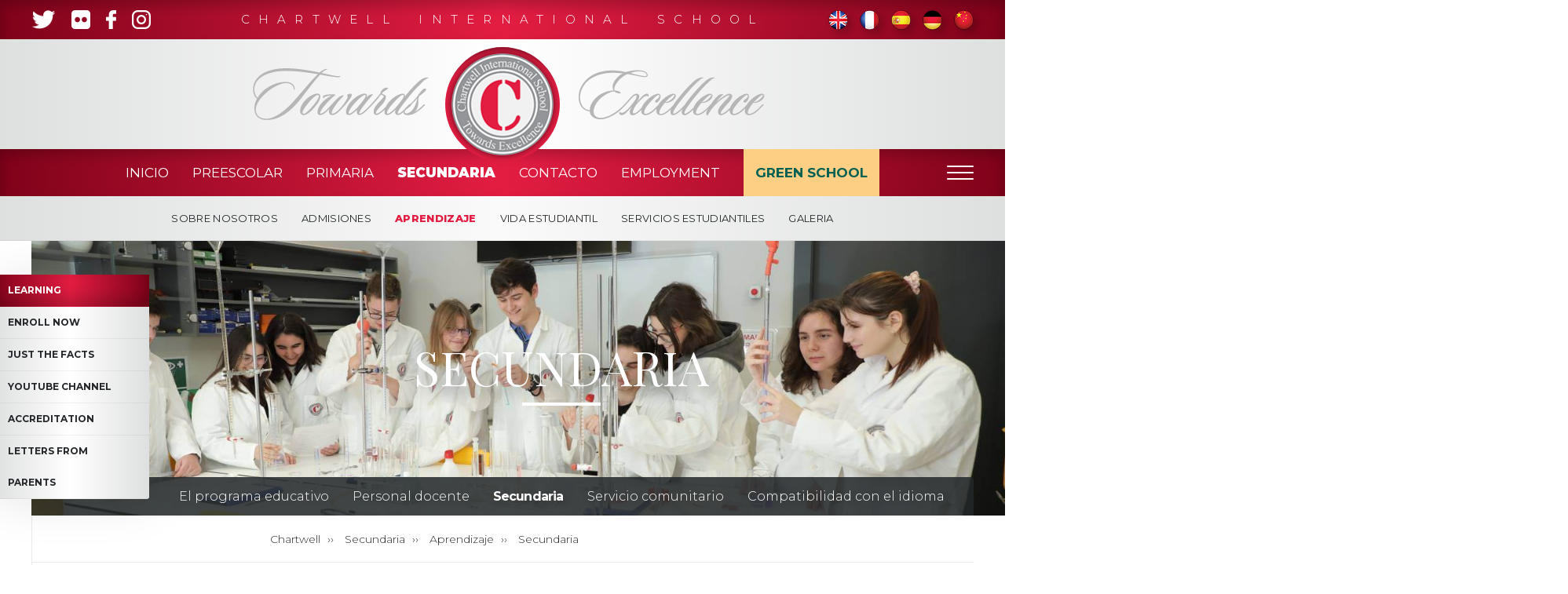

--- FILE ---
content_type: text/html; charset=utf-8
request_url: https://chartwell.edu.rs/es/secondary/learning/secondary-school
body_size: 9181
content:
<!DOCTYPE html><html xmlns=http://www.w3.org/1999/xhtml prefix="og: http://ogp.me/ns#" xml:lang=es-es lang=es-es dir=ltr><head><meta http-equiv=content-type content="text/html; charset=UTF-8"><meta name=viewport content="width=device-width, initial-scale=1, maximum-scale=1, user-scalable=no"><link rel=apple-touch-icon sizes=57x57 href=/apple-icon-57x57.png><link rel=apple-touch-icon sizes=60x60 href=/apple-icon-60x60.png><link rel=apple-touch-icon sizes=72x72 href=/apple-icon-72x72.png><link rel=apple-touch-icon sizes=76x76 href=/apple-icon-76x76.png><link rel=apple-touch-icon sizes=114x114 href=/apple-icon-114x114.png><link rel=apple-touch-icon sizes=120x120 href=/apple-icon-120x120.png><link rel=apple-touch-icon sizes=144x144 href=/apple-icon-144x144.png><link rel=apple-touch-icon sizes=152x152 href=/apple-icon-152x152.png><link rel=apple-touch-icon sizes=180x180 href=/apple-icon-180x180.png><link rel=icon type=image/png sizes=192x192 href=/android-icon-192x192.png><link rel=icon type=image/png sizes=32x32 href=/favicon-32x32.png><link rel=icon type=image/png sizes=96x96 href=/favicon-96x96.png><link rel=icon type=image/png sizes=16x16 href=/favicon-16x16.png><link rel=manifest href=/manifest.json><meta name=msapplication-TileColor content=#ffffff><meta name=msapplication-TileImage content=/ms-icon-144x144.png><meta name=theme-color content=#ffffff><meta property=og:title content="Chartwell International School"><meta property=og:site_name content="Chartwell International School"><meta property=og:url content=https://chartwell.edu.rs/><meta property=og:description content="Chartwell International School is an international school, whose curriculum is based on the British National Curriculum."><meta property=og:type content=website><meta property=og:image content=https://chartwell.edu.rs/templates/chartwell/img/chartwell-share2.jpg><meta name=facebook-domain-verification content=seo5rl2c6vrxvziyzqwg1mp8ip02dy /> <script>(function(w,d,s,l,i){w[l]=w[l]||[];w[l].push({'gtm.start':new Date().getTime(),event:'gtm.js'});var f=d.getElementsByTagName(s)[0],j=d.createElement(s),dl=l!='dataLayer'?'&l='+l:'';j.async=true;j.src='https://www.googletagmanager.com/gtm.js?id='+i+dl;f.parentNode.insertBefore(j,f);})(window,document,'script','dataLayer','GTM-W3XSTFCH');</script><base href=https://chartwell.edu.rs/es/secondary/learning/secondary-school /><meta http-equiv=content-type content="text/html; charset=utf-8"/><meta name=description content="Chartwell Secondary School provides a broad and balanced curriculum for ages 11-18, emphasizing personal growth and academic excellence."/><meta name=generator content="Joomla! - Open Source Content Management"/><title>Secondary School - Chartwell International School</title><link href="/es/secondary/learning/secondary-school?format=feed&amp;type=rss" rel=alternate type=application/rss+xml title="RSS 2.0"/><link href="/es/secondary/learning/secondary-school?format=feed&amp;type=atom" rel=alternate type=application/atom+xml title="Atom 1.0"/><link href=/favicon.ico rel="shortcut icon" type=image/vnd.microsoft.icon /><link rel=stylesheet href=/media/plg_jchoptimize/cache/css/7027f3217f65f764b5c69bb76c796307_0.css /> <script src=/media/plg_jchoptimize/cache/js/202914f83b8c1f1d997cb9e723258ee8_0.js></script> <script>jQuery(window).on('load',function(){new JCaption('img.caption');});</script><link href="https://fonts.googleapis.com/css?family=Montserrat:200,300,300i,400,400i,500,700,800,900|Playfair+Display:400,700" rel=stylesheet><link rel=stylesheet href=/media/plg_jchoptimize/cache/css/7027f3217f65f764b5c69bb76c796307_1.css /></head><body class=secondary-school-page><noscript><iframe src="https://www.googletagmanager.com/ns.html?id=GTM-W3XSTFCH" height=0 width=0 style=display:none;visibility:hidden></iframe></noscript><div class="mobile mob-language"> <select id=mobile-menu onchange="window.document.location.href=this.options[this.selectedIndex].value;"><option value=/en>EN</option><option value=/fr>FR</option><option selected=selected value=/es>ES</option><option value=/de>DE</option><option value=/zh>ZH</option></select> </div><div class=mobile> <nav id=cssmenu><div class=button></div><ul class="nav menu"> <li class="item-101 default"><a href=/es/ title=Inicio>Inicio</a></li><li class="item-110 deeper parent"><a href=/pre-school/about-pre-school/welcome title=Preescolar>Preescolar</a><ul class="nav-child unstyled small"><div class=wrapper><li class="item-114 deeper parent"><a href=/pre-school/about-pre-school/welcome title="Sobre nosotros">Sobre nosotros</a><ul class="nav-child unstyled small"><div class=wrapper><li class=item-127><a href=/es/pre-school/about-pre-school/welcome title=Bienvenidos>Bienvenidos</a></li><li class=item-122><a href=/es/pre-school/about-pre-school/our-campus title="El Campus">El Campus</a></li><li class=item-123><a href=/es/pre-school/about-pre-school/accreditation title=Acreditación>Acreditación</a></li></div></ul></li><li class="item-116 deeper parent"><a href=/pre-school/admission-pre-school/policy title=Admisiones>Admisiones</a><ul class="nav-child unstyled small"><div class=wrapper><li class=item-121><a href=/es/pre-school/admission-pre-school/policy title=Política>Política</a></li><li class=item-126><a href=/es/pre-school/admission-pre-school/process title=Procedimiento>Procedimiento</a></li></div></ul></li><li class="item-117 deeper parent"><a href=/pre-school/the-learning-journey/curriculum title="El trayecto de aprendizaje">El trayecto de aprendizaje</a><ul class="nav-child unstyled small"><div class=wrapper><li class=item-128><a href=/es/pre-school/the-learning-journey/curriculum title=Currículo>Currículo</a></li><li class=item-129><a href=/es/pre-school/the-learning-journey/the-school-day title="Jornada escolar">Jornada escolar</a></li><li class=item-130><a href=/es/pre-school/the-learning-journey/excursions title=Excursiones>Excursiones</a></li><li class=item-131><a href=/es/pre-school/the-learning-journey/esl-support title="Inglés como segunda lengua">Inglés como segunda lengua</a></li></div></ul></li><li class="item-118 deeper parent"><a href=/pre-school/student-service/information-technology title="Servicios estudiantiles">Servicios estudiantiles</a><ul class="nav-child unstyled small"><div class=wrapper><li class=item-132><a href=/es/pre-school/student-service/information-technology title="Tecnología de información">Tecnología de información</a></li><li class=item-133><a href=/es/pre-school/student-service/library title=Biblioteca>Biblioteca</a></li><li class=item-134><a href=/es/pre-school/student-service/counselling title=Asesoramiento>Asesoramiento</a></li><li class=item-135><a href=/es/pre-school/student-service/catering title="Servicio de catering">Servicio de catering</a></li><li class=item-136><a href=/es/pre-school/student-service/transportation title=Transporte>Transporte</a></li></div></ul></li><li class=item-119><a href=/es/pre-school/gallery title=Galeria>Galeria</a></li></div></ul></li><li class="item-111 deeper parent"><a href=/primary/about-primary/welcome title=Primaria>Primaria</a><ul class="nav-child unstyled small"><div class=wrapper><li class="item-115 deeper parent"><a href=/primary/about-primary/welcome title="Sobre nosotros">Sobre nosotros</a><ul class="nav-child unstyled small"><div class=wrapper><li class=item-144><a href=/es/primary/about-primary/welcome title=Bienvenidos>Bienvenidos</a></li><li class=item-145><a href=/es/primary/about-primary/school-mission title="Misión de la escuela">Misión de la escuela</a></li><li class=item-146><a href=/es/primary/about-primary/our-campus title="El Campus">El Campus</a></li><li class=item-147><a href=/es/primary/about-primary/just-the-facts title=Datos>Datos</a></li><li class=item-148><a href=/es/primary/about-primary/accreditation title=Acreditación>Acreditación</a></li><li class=item-149><a href=/es/primary/about-primary/school-calender title="Calendario de eventos">Calendario de eventos</a></li></div></ul></li><li class="item-137 deeper parent"><a href=/primary/admissions-primary/policy title=Admisiones>Admisiones</a><ul class="nav-child unstyled small"><div class=wrapper><li class=item-151><a href=/es/primary/admissions-primary/policy title=Política>Política</a></li><li class=item-152><a href=/es/primary/admissions-primary/process title=Procedimiento>Procedimiento</a></li></div></ul></li><li class="item-138 deeper parent"><a href=/primary/learning/curriculum title=Aprendizaje>Aprendizaje</a><ul class="nav-child unstyled small"><div class=wrapper><li class=item-153><a href=/es/primary/learning/curriculum title=Currículo>Currículo</a></li><li class=item-158><a href=/es/primary/learning/teaching-staff title="Personal docente">Personal docente</a></li><li class=item-159><a href=/es/primary/learning/teaching-methods title="Métodos de enseñanza">Métodos de enseñanza</a></li><li class=item-160><a href=/es/primary/learning/language-support title="Inglés como segunda lengua">Inglés como segunda lengua</a></li></div></ul></li><li class="item-143 deeper parent"><a href=/es/primary/student-life title="Vida estudiantil">Vida estudiantil</a><ul class="nav-child unstyled small"><div class=wrapper><li class=item-161><a href=/es/primary/student-life/sports title=Deportes>Deportes</a></li><li class=item-162><a href=/es/primary/student-life/extra-curricular-activities title="Actividades extracurriculares">Actividades extracurriculares</a></li><li class=item-163><a href=/es/primary/student-life/clubs title=Clubes>Clubes</a></li><li class=item-164><a href=/es/primary/student-life/school-trips title="Viajes escolares">Viajes escolares</a></li></div></ul></li><li class="item-140 deeper parent"><a href=/primary/student-service/information-techonology title="Servicios estudiantiles">Servicios estudiantiles</a><ul class="nav-child unstyled small"><div class=wrapper><li class=item-166><a href=/es/primary/student-service/information-techonology title="Tecnología de información">Tecnología de información</a></li><li class=item-167><a href=/es/primary/student-service/library title=Biblioteca>Biblioteca</a></li><li class=item-168><a href=/es/primary/student-service/counselling title=Asesoramiento>Asesoramiento</a></li><li class=item-169><a href=/es/primary/student-service/catering title="Servicio de catering">Servicio de catering</a></li><li class=item-170><a href=/es/primary/student-service/transportation title=Transporte>Transporte</a></li></div></ul></li><li class=item-141><a href=/es/primary/gallery title=Galeria>Galeria</a></li></div></ul></li><li class="item-113 active deeper parent"><a href=/secondary/about-secondary/welcome title=Secundaria>Secundaria</a><ul class="nav-child unstyled small"><div class=wrapper><li class="item-171 deeper parent"><a href=/secondary/about-secondary/welcome title="Sobre nosotros">Sobre nosotros</a><ul class="nav-child unstyled small"><div class=wrapper><li class=item-179><a href=/es/secondary/about-secondary/welcome title=Bienvenidos>Bienvenidos</a></li><li class=item-180><a href=/es/secondary/about-secondary/mission title=Misión>Misión</a></li><li class=item-181><a href=/es/secondary/about-secondary/our-campus title="El Campus">El Campus</a></li><li class=item-182><a href=/es/secondary/about-secondary/accreditation title=Acreditación>Acreditación</a></li><li class=item-183><a href=/es/secondary/about-secondary/affiliations title=Afiliaciones>Afiliaciones </a></li></div></ul></li><li class="item-172 deeper parent"><a href=/secondary/admissions-secondary/policy title=Admisiones>Admisiones</a><ul class="nav-child unstyled small"><div class=wrapper><li class=item-186><a href=/es/secondary/admissions-secondary/policy title=Política>Política</a></li><li class=item-185><a href=/es/secondary/admissions-secondary/process title=Procedimiento>Procedimiento</a></li><li class=item-187><a href=/es/secondary/admissions-secondary/faq title="Preguntas frequentes">Preguntas frequentes</a></li></div></ul></li><li class="item-173 active deeper parent"><a href=/secondary/learning/education-program title=Aprendizaje>Aprendizaje</a><ul class="nav-child unstyled small"><div class=wrapper><li class=item-188><a href=/es/secondary/learning/education-program title="El programa educativo">El programa educativo</a></li><li class=item-189><a href=/es/secondary/learning/teaching-staff title="Personal docente">Personal docente</a></li><li class="item-190 current active"><a href=/es/secondary/learning/secondary-school title=Secundaria>Secundaria</a></li><li class=item-191><a href=/es/secondary/learning/community-service title="Servicio comunitario">Servicio comunitario</a></li><li class=item-192><a href=/es/secondary/learning/language-support title="Compatibilidad con el idioma">Compatibilidad con el idioma</a></li></div></ul></li><li class="item-174 deeper parent"><a href=/secondary/student-life/music-drama title="Vida estudiantil">Vida estudiantil</a><ul class="nav-child unstyled small"><div class=wrapper><li class=item-193><a href=/es/secondary/student-life/music-drama title="Música y drama">Música y drama</a></li><li class=item-194><a href=/es/secondary/student-life/sports title=Deportes>Deportes</a></li><li class=item-195><a href=/es/secondary/student-life/extra-curricular-activities title="Actividades extracurriculares">Actividades extracurriculares</a></li><li class=item-196><a href=/es/secondary/student-life/clubs title=Clubes>Clubes</a></li><li class=item-197><a href=/es/secondary/student-life/school-trips title="Viajes escolares">Viajes escolares</a></li></div></ul></li><li class="item-175 deeper parent"><a href=/secondary/student-service/information-techonology title="Servicios estudiantiles">Servicios estudiantiles</a><ul class="nav-child unstyled small"><div class=wrapper><li class=item-199><a href=/es/secondary/student-service/information-techonology title="Tecnología de información">Tecnología de información</a></li><li class=item-200><a href=/es/secondary/student-service/library title=Biblioteca>Biblioteca</a></li><li class=item-201><a href=/es/secondary/student-service/counselling title=Asesoramiento>Asesoramiento</a></li><li class=item-202><a href=/es/secondary/student-service/event-calendar title="Calendario de eventos">Calendario de eventos</a></li><li class=item-203><a href=/es/secondary/student-service/catering title="Servicio de catering">Servicio de catering</a></li><li class=item-204><a href=/es/secondary/student-service/transportation title=Transporte>Transporte</a></li></div></ul></li><li class=item-176><a href=/es/secondary/gallery title=Galeria>Galeria</a></li></div></ul></li><li class=item-210><a href=/es/contact title=Contacto>Contacto</a></li><li class=item-216><a href=/es/employment title=Employment>Employment</a></li><li class=item-272><a href=/es/green-school title="Green School">Green School</a></li></ul></nav> </div> <header><div class=logo> <a href=/ title=Chartwell><img src=/templates/chartwell/img/chartwell.png alt="Chartwell International School logo" title=Chartwell width=131 height=131 /></a> </div><div class=top><div class=wrapper><div class=social><ul> <li><a href=https://twitter.com/chartwellintl target=_blank rel=noopener title=Twitter><img src=/img/icons/twitter.png alt="Chartwell Twitter" title=Twitter width=31 height=25 /></a></li> <li><a href=https://www.flickr.com/photos/123126615@N06/ target=_blank rel=noopener title=Flickr><img src=/img/icons/flickr.png alt="Chartwell Flickr" title=Flickr width=24 height=24 /></a></li> <li><a href=https://www.facebook.com/pages/Chartwell-International-School/168594619958379 target=_blank rel=noopener title=Facebook><img src=/img/icons/facebook.png alt="Chartwell Facebook" title=Facebook width=13 height=24 /></a></li> <li><a href=https://www.instagram.com/chartwelleducation_belgrade/ target=_blank rel=noopener title=Instagram><img src=/img/icons/instagram.png alt=Instagram title=Instagram width=24 height=24 /></a></li> </ul> </div><h1>Chartwell International School</h1><div class=language><ul> <li><a href=/en title=En><img src=/img/flags/en.png alt=En title=En width=25 height=25 /></a></li> <li><a href=/fr title=Fr><img src=/img/flags/fr.png alt=Fr title=Fr width=25 height=25 /></a></li> <li><a href=/es title=Es><img src=/img/flags/es.png alt=Es title=Es width=25 height=25 /></a></li> <li><a href=/de title=De><img src=/img/flags/de.png alt=De title=De width=25 height=25 /></a></li> <li><a href=/zh title=Cn><img src=/img/flags/cn.png alt=Cn title=Cn width=25 height=25 /></a></li> </ul> </div> </div> </div><div class=middle> <img src=/templates/chartwell/img/header-middle.png alt="Chartwell International School" title="Header Middle" width=652 height=66 /> </div><div class=bottom> <nav><ul class="nav menu"> <li class="item-101 default"><a href=/es/ title=Inicio>Inicio</a></li><li class="item-110 deeper parent"><a href=/pre-school/about-pre-school/welcome title=Preescolar>Preescolar</a><ul class="nav-child unstyled small"><div class=wrapper><li class="item-114 deeper parent"><a href=/pre-school/about-pre-school/welcome title="Sobre nosotros">Sobre nosotros</a><ul class="nav-child unstyled small"><div class=wrapper><li class=item-127><a href=/es/pre-school/about-pre-school/welcome title=Bienvenidos>Bienvenidos</a></li><li class=item-122><a href=/es/pre-school/about-pre-school/our-campus title="El Campus">El Campus</a></li><li class=item-123><a href=/es/pre-school/about-pre-school/accreditation title=Acreditación>Acreditación</a></li></div></ul></li><li class="item-116 deeper parent"><a href=/pre-school/admission-pre-school/policy title=Admisiones>Admisiones</a><ul class="nav-child unstyled small"><div class=wrapper><li class=item-121><a href=/es/pre-school/admission-pre-school/policy title=Política>Política</a></li><li class=item-126><a href=/es/pre-school/admission-pre-school/process title=Procedimiento>Procedimiento</a></li></div></ul></li><li class="item-117 deeper parent"><a href=/pre-school/the-learning-journey/curriculum title="El trayecto de aprendizaje">El trayecto de aprendizaje</a><ul class="nav-child unstyled small"><div class=wrapper><li class=item-128><a href=/es/pre-school/the-learning-journey/curriculum title=Currículo>Currículo</a></li><li class=item-129><a href=/es/pre-school/the-learning-journey/the-school-day title="Jornada escolar">Jornada escolar</a></li><li class=item-130><a href=/es/pre-school/the-learning-journey/excursions title=Excursiones>Excursiones</a></li><li class=item-131><a href=/es/pre-school/the-learning-journey/esl-support title="Inglés como segunda lengua">Inglés como segunda lengua</a></li></div></ul></li><li class="item-118 deeper parent"><a href=/pre-school/student-service/information-technology title="Servicios estudiantiles">Servicios estudiantiles</a><ul class="nav-child unstyled small"><div class=wrapper><li class=item-132><a href=/es/pre-school/student-service/information-technology title="Tecnología de información">Tecnología de información</a></li><li class=item-133><a href=/es/pre-school/student-service/library title=Biblioteca>Biblioteca</a></li><li class=item-134><a href=/es/pre-school/student-service/counselling title=Asesoramiento>Asesoramiento</a></li><li class=item-135><a href=/es/pre-school/student-service/catering title="Servicio de catering">Servicio de catering</a></li><li class=item-136><a href=/es/pre-school/student-service/transportation title=Transporte>Transporte</a></li></div></ul></li><li class=item-119><a href=/es/pre-school/gallery title=Galeria>Galeria</a></li></div></ul></li><li class="item-111 deeper parent"><a href=/primary/about-primary/welcome title=Primaria>Primaria</a><ul class="nav-child unstyled small"><div class=wrapper><li class="item-115 deeper parent"><a href=/primary/about-primary/welcome title="Sobre nosotros">Sobre nosotros</a><ul class="nav-child unstyled small"><div class=wrapper><li class=item-144><a href=/es/primary/about-primary/welcome title=Bienvenidos>Bienvenidos</a></li><li class=item-145><a href=/es/primary/about-primary/school-mission title="Misión de la escuela">Misión de la escuela</a></li><li class=item-146><a href=/es/primary/about-primary/our-campus title="El Campus">El Campus</a></li><li class=item-147><a href=/es/primary/about-primary/just-the-facts title=Datos>Datos</a></li><li class=item-148><a href=/es/primary/about-primary/accreditation title=Acreditación>Acreditación</a></li><li class=item-149><a href=/es/primary/about-primary/school-calender title="Calendario de eventos">Calendario de eventos</a></li></div></ul></li><li class="item-137 deeper parent"><a href=/primary/admissions-primary/policy title=Admisiones>Admisiones</a><ul class="nav-child unstyled small"><div class=wrapper><li class=item-151><a href=/es/primary/admissions-primary/policy title=Política>Política</a></li><li class=item-152><a href=/es/primary/admissions-primary/process title=Procedimiento>Procedimiento</a></li></div></ul></li><li class="item-138 deeper parent"><a href=/primary/learning/curriculum title=Aprendizaje>Aprendizaje</a><ul class="nav-child unstyled small"><div class=wrapper><li class=item-153><a href=/es/primary/learning/curriculum title=Currículo>Currículo</a></li><li class=item-158><a href=/es/primary/learning/teaching-staff title="Personal docente">Personal docente</a></li><li class=item-159><a href=/es/primary/learning/teaching-methods title="Métodos de enseñanza">Métodos de enseñanza</a></li><li class=item-160><a href=/es/primary/learning/language-support title="Inglés como segunda lengua">Inglés como segunda lengua</a></li></div></ul></li><li class="item-143 deeper parent"><a href=/es/primary/student-life title="Vida estudiantil">Vida estudiantil</a><ul class="nav-child unstyled small"><div class=wrapper><li class=item-161><a href=/es/primary/student-life/sports title=Deportes>Deportes</a></li><li class=item-162><a href=/es/primary/student-life/extra-curricular-activities title="Actividades extracurriculares">Actividades extracurriculares</a></li><li class=item-163><a href=/es/primary/student-life/clubs title=Clubes>Clubes</a></li><li class=item-164><a href=/es/primary/student-life/school-trips title="Viajes escolares">Viajes escolares</a></li></div></ul></li><li class="item-140 deeper parent"><a href=/primary/student-service/information-techonology title="Servicios estudiantiles">Servicios estudiantiles</a><ul class="nav-child unstyled small"><div class=wrapper><li class=item-166><a href=/es/primary/student-service/information-techonology title="Tecnología de información">Tecnología de información</a></li><li class=item-167><a href=/es/primary/student-service/library title=Biblioteca>Biblioteca</a></li><li class=item-168><a href=/es/primary/student-service/counselling title=Asesoramiento>Asesoramiento</a></li><li class=item-169><a href=/es/primary/student-service/catering title="Servicio de catering">Servicio de catering</a></li><li class=item-170><a href=/es/primary/student-service/transportation title=Transporte>Transporte</a></li></div></ul></li><li class=item-141><a href=/es/primary/gallery title=Galeria>Galeria</a></li></div></ul></li><li class="item-113 active deeper parent"><a href=/secondary/about-secondary/welcome title=Secundaria>Secundaria</a><ul class="nav-child unstyled small"><div class=wrapper><li class="item-171 deeper parent"><a href=/secondary/about-secondary/welcome title="Sobre nosotros">Sobre nosotros</a><ul class="nav-child unstyled small"><div class=wrapper><li class=item-179><a href=/es/secondary/about-secondary/welcome title=Bienvenidos>Bienvenidos</a></li><li class=item-180><a href=/es/secondary/about-secondary/mission title=Misión>Misión</a></li><li class=item-181><a href=/es/secondary/about-secondary/our-campus title="El Campus">El Campus</a></li><li class=item-182><a href=/es/secondary/about-secondary/accreditation title=Acreditación>Acreditación</a></li><li class=item-183><a href=/es/secondary/about-secondary/affiliations title=Afiliaciones>Afiliaciones </a></li></div></ul></li><li class="item-172 deeper parent"><a href=/secondary/admissions-secondary/policy title=Admisiones>Admisiones</a><ul class="nav-child unstyled small"><div class=wrapper><li class=item-186><a href=/es/secondary/admissions-secondary/policy title=Política>Política</a></li><li class=item-185><a href=/es/secondary/admissions-secondary/process title=Procedimiento>Procedimiento</a></li><li class=item-187><a href=/es/secondary/admissions-secondary/faq title="Preguntas frequentes">Preguntas frequentes</a></li></div></ul></li><li class="item-173 active deeper parent"><a href=/secondary/learning/education-program title=Aprendizaje>Aprendizaje</a><ul class="nav-child unstyled small"><div class=wrapper><li class=item-188><a href=/es/secondary/learning/education-program title="El programa educativo">El programa educativo</a></li><li class=item-189><a href=/es/secondary/learning/teaching-staff title="Personal docente">Personal docente</a></li><li class="item-190 current active"><a href=/es/secondary/learning/secondary-school title=Secundaria>Secundaria</a></li><li class=item-191><a href=/es/secondary/learning/community-service title="Servicio comunitario">Servicio comunitario</a></li><li class=item-192><a href=/es/secondary/learning/language-support title="Compatibilidad con el idioma">Compatibilidad con el idioma</a></li></div></ul></li><li class="item-174 deeper parent"><a href=/secondary/student-life/music-drama title="Vida estudiantil">Vida estudiantil</a><ul class="nav-child unstyled small"><div class=wrapper><li class=item-193><a href=/es/secondary/student-life/music-drama title="Música y drama">Música y drama</a></li><li class=item-194><a href=/es/secondary/student-life/sports title=Deportes>Deportes</a></li><li class=item-195><a href=/es/secondary/student-life/extra-curricular-activities title="Actividades extracurriculares">Actividades extracurriculares</a></li><li class=item-196><a href=/es/secondary/student-life/clubs title=Clubes>Clubes</a></li><li class=item-197><a href=/es/secondary/student-life/school-trips title="Viajes escolares">Viajes escolares</a></li></div></ul></li><li class="item-175 deeper parent"><a href=/secondary/student-service/information-techonology title="Servicios estudiantiles">Servicios estudiantiles</a><ul class="nav-child unstyled small"><div class=wrapper><li class=item-199><a href=/es/secondary/student-service/information-techonology title="Tecnología de información">Tecnología de información</a></li><li class=item-200><a href=/es/secondary/student-service/library title=Biblioteca>Biblioteca</a></li><li class=item-201><a href=/es/secondary/student-service/counselling title=Asesoramiento>Asesoramiento</a></li><li class=item-202><a href=/es/secondary/student-service/event-calendar title="Calendario de eventos">Calendario de eventos</a></li><li class=item-203><a href=/es/secondary/student-service/catering title="Servicio de catering">Servicio de catering</a></li><li class=item-204><a href=/es/secondary/student-service/transportation title=Transporte>Transporte</a></li></div></ul></li><li class=item-176><a href=/es/secondary/gallery title=Galeria>Galeria</a></li></div></ul></li><li class=item-210><a href=/es/contact title=Contacto>Contacto</a></li><li class=item-216><a href=/es/employment title=Employment>Employment</a></li><li class=item-272><a href=/es/green-school title="Green School">Green School</a></li></ul></nav><div class=submenu> <span class=submenu-top></span> <span class=submenu-middle></span> <span class=submenu-bottom></span> </div></div></header> <nav class=school-sub><div class=wrapper><ul class="nav menu"> <li class="item-171 deeper parent"><a href=/secondary/about-secondary/welcome title="Sobre nosotros">Sobre nosotros</a><ul class="nav-child unstyled small"><div class=wrapper><li class=item-179><a href=/es/secondary/about-secondary/welcome title=Bienvenidos>Bienvenidos</a></li><li class=item-180><a href=/es/secondary/about-secondary/mission title=Misión>Misión</a></li><li class=item-181><a href=/es/secondary/about-secondary/our-campus title="El Campus">El Campus</a></li><li class=item-182><a href=/es/secondary/about-secondary/accreditation title=Acreditación>Acreditación</a></li><li class=item-183><a href=/es/secondary/about-secondary/affiliations title=Afiliaciones>Afiliaciones </a></li></div></ul></li><li class="item-172 deeper parent"><a href=/secondary/admissions-secondary/policy title=Admisiones>Admisiones</a><ul class="nav-child unstyled small"><div class=wrapper><li class=item-186><a href=/es/secondary/admissions-secondary/policy title=Política>Política</a></li><li class=item-185><a href=/es/secondary/admissions-secondary/process title=Procedimiento>Procedimiento</a></li><li class=item-187><a href=/es/secondary/admissions-secondary/faq title="Preguntas frequentes">Preguntas frequentes</a></li></div></ul></li><li class="item-173 deeper parent"><a href=/secondary/learning/education-program title=Aprendizaje>Aprendizaje</a><ul class="nav-child unstyled small"><div class=wrapper><li class=item-188><a href=/es/secondary/learning/education-program title="El programa educativo">El programa educativo</a></li><li class=item-189><a href=/es/secondary/learning/teaching-staff title="Personal docente">Personal docente</a></li><li class="item-190 current"><a href=/es/secondary/learning/secondary-school title=Secundaria>Secundaria</a></li><li class=item-191><a href=/es/secondary/learning/community-service title="Servicio comunitario">Servicio comunitario</a></li><li class=item-192><a href=/es/secondary/learning/language-support title="Compatibilidad con el idioma">Compatibilidad con el idioma</a></li></div></ul></li><li class="item-174 deeper parent"><a href=/secondary/student-life/music-drama title="Vida estudiantil">Vida estudiantil</a><ul class="nav-child unstyled small"><div class=wrapper><li class=item-193><a href=/es/secondary/student-life/music-drama title="Música y drama">Música y drama</a></li><li class=item-194><a href=/es/secondary/student-life/sports title=Deportes>Deportes</a></li><li class=item-195><a href=/es/secondary/student-life/extra-curricular-activities title="Actividades extracurriculares">Actividades extracurriculares</a></li><li class=item-196><a href=/es/secondary/student-life/clubs title=Clubes>Clubes</a></li><li class=item-197><a href=/es/secondary/student-life/school-trips title="Viajes escolares">Viajes escolares</a></li></div></ul></li><li class="item-175 deeper parent"><a href=/secondary/student-service/information-techonology title="Servicios estudiantiles">Servicios estudiantiles</a><ul class="nav-child unstyled small"><div class=wrapper><li class=item-199><a href=/es/secondary/student-service/information-techonology title="Tecnología de información">Tecnología de información</a></li><li class=item-200><a href=/es/secondary/student-service/library title=Biblioteca>Biblioteca</a></li><li class=item-201><a href=/es/secondary/student-service/counselling title=Asesoramiento>Asesoramiento</a></li><li class=item-202><a href=/es/secondary/student-service/event-calendar title="Calendario de eventos">Calendario de eventos</a></li><li class=item-203><a href=/es/secondary/student-service/catering title="Servicio de catering">Servicio de catering</a></li><li class=item-204><a href=/es/secondary/student-service/transportation title=Transporte>Transporte</a></li></div></ul></li><li class=item-176><a href=/es/secondary/gallery title=Galeria>Galeria</a></li></ul></div></nav><div class=fixed-submenu><ul> <li><a href=/secondary/learning/education-program title=Learning>Learning</a></li> <li><a href=/secondary/admissions-secondary/policy title="Enroll now">Enroll now</a></li> <li><a href=/secondary-just-the-facts title="Just the Facts">Just the Facts</a></li> <li><a href=https://www.youtube.com/channel/UCiHNf5PI_YjN4t5M-clbqLw target=_blank rel=noopener title="Youtube channel">Youtube channel</a></li> <li><a href=/about/accreditation title=Accreditation>Accreditation</a></li> <li><a href=/letters-from-parents title="Letters from Parents">Letters from Parents</a></li> </ul> </div><section id=page-header><div class=wrapper><h1>Secundaria</h1><div class=page-submenu><ul class="nav menu"> <li class=item-188><a href=/es/secondary/learning/education-program title="El programa educativo">El programa educativo</a></li><li class=item-189><a href=/es/secondary/learning/teaching-staff title="Personal docente">Personal docente</a></li><li class="item-190 current"><a href=/es/secondary/learning/secondary-school title=Secundaria>Secundaria</a></li><li class=item-191><a href=/es/secondary/learning/community-service title="Servicio comunitario">Servicio comunitario</a></li><li class=item-192><a href=/es/secondary/learning/language-support title="Compatibilidad con el idioma">Compatibilidad con el idioma</a></li></ul></div></div></section><section id=breadcrumbs><div class=breadcrumbs><ul itemscope itemtype=https://schema.org/BreadcrumbList class=breadcrumb> <li class=active> <span class="divider icon-location"></span> </li> <li itemprop=itemListElement itemscope itemtype=https://schema.org/ListItem> <a itemprop=item href=/es/ class=pathway title=Chartwell><span itemprop=name>Chartwell</span></a> <span class=divider> ›› </span> <meta itemprop=position content=1></li> <li itemprop=itemListElement itemscope itemtype=https://schema.org/ListItem> <a itemprop=item href=/secondary/about-secondary/welcome class=pathway title=Secundaria><span itemprop=name>Secundaria</span></a> <span class=divider> ›› </span> <meta itemprop=position content=2></li> <li itemprop=itemListElement itemscope itemtype=https://schema.org/ListItem> <a itemprop=item href=/secondary/learning/education-program class=pathway title=Aprendizaje><span itemprop=name>Aprendizaje</span></a> <span class=divider> ›› </span> <meta itemprop=position content=3></li> <li itemprop=itemListElement itemscope itemtype=https://schema.org/ListItem class=active> <span itemprop=item> <span itemprop=name> Secundaria </span> </span> <meta itemprop=position content=4></li> </ul> </div> </section><div class=blog-featuredsecondary-school-page itemscope itemtype=https://schema.org/Blog> </div><section id=page-main><div class=wrapper><p>En Year 7, los alumnos hacen la transición de la Escuela Primaria a la Escuela Secundaria. La Escuela Secundaria abarca Key Stage 3 que incluye los alumnos entre 11 y 14 años (Years 7-9), Key Stage 4 que incluye los alumnos entre 14 y 16 años (Years 10 and 11) y AS y A level (Certificado Internacional de Educación Avanzada) para los alumnos entre 16 y 18 años (Years 12 and 13).&nbsp;</p><p>En Key Stage 3, todos los alumnos siguen el curso que involucra una amplia gama de asignaturas diseñadas para desafiar a cada individuo, proporcionando a todos la oportunidad de descubrir e investigar sus propios intereses y talentos.</p><p><img class=wide src=/images/secondary-1.JPG alt="secondary 1" title="Secondary 1" width=950 height=633 /></p><p>Una amplia gama de estilos de enseñanza se usa para enfrentar las exigencias diferentes de cada asignatura – se ponen de relieve la resolución del problema, el trabajo en equipo y el desarrollo de los estudios independientes.</p><p>Todos los alumnos estudian las siguientes asignaturas:</p><ul> <li>Lengua Inglesa</li> <li>Literatura Inglesa</li> <li>Matemáticas</li> <li>Ciencias</li> <li>Historia</li> <li>Geografía</li> <li>Francés</li> <li>Serbio (como primera/segunda lengua)</li> <li>Educación física</li> <li>Música</li> <li>Arte</li> <li>Tecnología de la Información y Comunicación</li> </ul><p>Los estudiantes también pueden escoger una lengua extranjera adicional (chino, alemán, español, portugués, italiano) o tener clases adicionales de música – tocar un instrumento o cantar en coro, o pueden formar parte del equipo anuario.</p><p>Hacia la segunda segunda mitad de Year 9, los alumnos eligen las asignaturas para sus exámenes de IGCSE (Certificado General Internacional de Educación Secundaria) para los dos años siguientes – este proceso de selección se basa en una amplia gama de orientación y asesoramiento y se lleva a cabo en estrecha consulta con los padres y el personal de escuela.</p><p>Years 10 y 11 forman los dos últimos años de la escolaridad obligatoria, durante los cuales la mayoría de los alumnos seguirá los cursos de IGCSE en 8 o 9 asignaturas. Estas asignaturas serán elegidas por los alumnos en estrecha consulta con los padres y el personal. Los estudiantes son animados a mantener un currículo amplio y equilibrado mediante la construcción de un núcleo de las siguientes materias:&nbsp;</p><ul> <li>Lengua Inglesa</li> <li>Literatura Inglesa</li> <li>Matemáticas</li> <li>Ciencias Combinadas - Química, Física, Biología</li> <li>Historia</li> <li>Geografía</li> <li>• Tecnología de la Información y Comunicación</li> <li>• Lengua Extranjera Moderna</li> <li>• Estudios de Negocios</li> <li>Sociología</li> <li>Drama</li> <li>Música</li> </ul><p>Years 12 y 13 - Advanced/AS level (edad 17 y 18 años)</p><p>Las titulaciones Cambridge International A/AS Levels disfrutan de un reconocimiento internacional generalizado, proporcionando una preparación excelente para la educación universitaria. Forman parte de la etapa Cambridge Advanced.</p><p>La escuela también tendrá como objetivo que todos los alumnos tengan al menos una hora de educación física por semana, porque la salud de los estudiantes es tan importante como su desarrollo académico.</p><h3>Jornada escolar</h3><div class=timetable><div class=row><div class=timetable-left>8:15 – 8:25</div><div class=timetable-right>Llegada</div></div><div class=row><div class=timetable-left>8:30</div><div class=timetable-right>la entrada para los estudiantes está cerrada</div></div><div class=row><div class=timetable-left>3:30 – 3:45</div><div class=timetable-right>Recogida</div></div><div class=row><div class=timetable-left>3:30 - 4:30</div><div class=timetable-right>Clubes</div></div><div class=row><div class=timetable-left>3:30 – 5:00</div><div class=timetable-right>Estudios supervisados</div></div></div><p>La jornada escolar está dividida en 8 clases de duración de 45 minutos para todos los años. Hay un recreo de 10 minutos por la mañana y un recreo de 45 minutos para el almuerzo. Después de cada clase hay un intervalo de 5 minutos para que los alumnos usen los servicios y se preparen para la próxima clase.</p><p><img class=wide src=/images/secondary-2.JPG alt="secondary 2" title="Secondary 2" width=950 height=633 /></p><p><img class=wide src=/images/secondary-3.JPG alt="secondary 3" title="Secondary 3" width=950 height=633 /></p><p><img class=wide src=/images/secondary-4.JPG alt="secondary 4" title="Secondary 4" width=950 height=633 /></p><p><img class=wide src=/images/secondary-5.jpg alt="secondary 5" title="Secondary 5" width=950 height=633 /></p><p><img class=wide src=/images/secondary-6.JPG alt="secondary 6" title="Secondary 6" width=950 height=633 /></p></div></section><section id=logos><div class=wrapper><ul> <li><a href=/ title=Chartwell><img src=/img/logos/chartwell.png alt="Chartwell International School" title=Chartwell width=214 height=64 /></a></li> <li><a href=https://www.cambridgeinternational.org/ target=_blank rel=noopener title="Cambridge 2"><img src=/images/cambridge-2.png alt=Cambridge title="Cambridge 2" width=158 height=69 /></a></li> <li><a href="http://www.mpn.gov.rs/?lng=cir" target=_blank rel=noopener title=Ministartstvo><img src=/img/logos/ministartstvo.png alt="Ministartstvo prosvete" title=Ministartstvo width=208 height=65 /></a></li> <li><a href=https://www.cobis.org.uk target=_blank rel=noopener title=Cobis7><img src=/images/cobis7.jpg alt=cobis7 title=Cobis7 width=130 height=69 /></a></li> <li><a href=/images/Chartwell_International_School-min.pdf target=_blank title=10best><img src=/images/10best.png alt=10best title=10best width=153 height=200 /></a></li> <li><a href="https://theeducationoutlook.com/The-10%20Best-International-Schools-in-Central-Europe/#page=1" target=_blank rel=noopener title=10bestblue><img src=/images/10bestblue.png alt=10bestblue title=10bestblue width=146 height=200 /></a></li> <li><a href=/images/Chartwell_International_School_certificate1.jpg target=_blank title="The 10 Best E I"><img src=/images/the-10-best-e-i.png alt="the 10 best e i" title="The 10 Best E I" width=142 height=200 /></a></li> <li><a href=https://www.ecis.org target=_blank rel=noopener title="Ecis2 Min"><img src=/images/ecis2-min.png alt=ECIS title="Ecis2 Min" width=137 height=69 /></a></li> <li><a href=# rel=noopener title="Prominent 2024"><img src=/images/prominent-2024.png alt="Prominent Educational Institutes" title="Prominent 2024" width=200 height=200 /></a></li> <li><a href=https://worldsleaders.com/worlds-best-schools-nurturing-young-minds-to-be-leaders-of-tomorrow-2024-july24/ target=_blank rel=noopener title="Client Badge"><img src=/images/client-badge.png alt="client badge" title="Client Badge" width=200 height=191 /></a></li> </ul> </div> </section><footer><div class=wrapper><div class=footer-a><div class=footer-submenu><ul class="nav menu"> <li class="item-205 parent"><a href=/es/about title="Sobre nosotros">Sobre nosotros</a></li><li class="item-206 parent"><a href=/es/admissions title=Admisión>Admisión</a></li><li class=item-273><a href=/images/2024-25/Brochure-final-2025.pdf target=_blank rel="noopener noreferrer" title="CIS at a glance">CIS at a glance</a></li><li class=item-254><a href=/es/policies title=Policies>Policies</a></li></ul></div><div class=social><ul> <li><a href=https://twitter.com/chartwellintl target=_blank rel=noopener title=Twitter><img src=/img/icons/twitter.png alt="Chartwell Twitter" title=Twitter width=31 height=25 /></a></li> <li><a href=https://www.flickr.com/photos/123126615@N06/ target=_blank rel=noopener title=Flickr><img src=/img/icons/flickr.png alt="Chartwell Flickr" title=Flickr width=24 height=24 /></a></li> <li><a href=https://www.facebook.com/pages/Chartwell-International-School/168594619958379 target=_blank rel=noopener title=Facebook><img src=/img/icons/facebook.png alt="Chartwell Facebook" title=Facebook width=13 height=24 /></a></li> <li><a href=https://www.instagram.com/chartwelleducation_belgrade/ target=_blank rel=noopener title=Instagram><img src=/img/icons/instagram.png alt=Instagram title=Instagram width=24 height=24 /></a></li> </ul> </div> </div><div class="footer-b footer-school"><h3>Preescolar</h3><ul> <li><a href=/pre-school/about-pre-school/welcome title="Sobre nosotros">Sobre nosotros</a></li> <li><a href=/pre-school/admission-pre-school/policy title=Admisiones>Admisiones</a></li> <li><a href=/pre-school/the-learning-journey/curriculum title="El trayecto de aprendizaje">El trayecto de aprendizaje</a></li> <li><a href=/pre-school/student-service/information-technology title="Servicios estudiantiles">Servicios estudiantiles</a></li> <li><a href=/pre-school/gallery title=Galeria>Galeria</a></li> </ul> </div><div class="footer-c footer-school"><h3>Primaria</h3><ul> <li><a href=/primary/about-primary/welcome title="Sobre nosotros">Sobre nosotros</a></li> <li><a href=/primary/admissions-primary/policy title=Admisiones>Admisiones</a></li> <li><a href=/primary/learning/curriculum title=Aprendizaje>Aprendizaje</a></li> <li><a href=/primary/student-life title="Vida estudiantil">Vida estudiantil</a></li> <li><a href=/primary/student-service/information-techonology title="Servicios estudiantiles">Servicios estudiantiles</a></li> <li><a href=/primary/gallery title=Galeria>Galeria</a></li> </ul> </div><div class="footer-d footer-school"><h3>Secundaria</h3><ul> <li><a href=/secondary/about-secondary/welcome title="Sobre nosotros">Sobre nosotros</a></li> <li><a href=/secondary/admissions-secondary/policy title=Admisiones>Admisiones</a></li> <li><a href=/secondary/learning/education-program title=Aprendizaje>Aprendizaje</a></li> <li><a href=/secondary/student-life/music-drama title="Vida estudiantil">Vida estudiantil</a></li> <li><a href=/secondary/student-service/information-techonology title="Servicios estudiantiles">Servicios estudiantiles</a></li> <li><a href=/secondary/gallery title=Galeria>Galeria</a></li> </ul> </div><div class="footer-e footer-school"> </div><div class=copyrights> <span><b>Chartwell International School © 2024.</b> All rights reserved.</span> <span>Developed by <a href=https://icode.rs target=_blank title=iCode><b>iCode</b></a></span> </div></div></footer><div class=submenu-wrapper><div class=submenu-logo> <a href=/ title="Submenu Logo"><img src=/img/submenu-logo.png alt="Chartwell International School" title="Submenu Logo" width=91 height=90></a> </div><div class=submenu> <span class=submenu-close></span> </div><div class=sub-items><ul class="nav menu"> <li class="item-205 parent"><a href=/es/about title="Sobre nosotros">Sobre nosotros</a></li><li class="item-206 parent"><a href=/es/admissions title=Admisión>Admisión</a></li><li class=item-273><a href=/images/2024-25/Brochure-final-2025.pdf target=_blank rel="noopener noreferrer" title="CIS at a glance">CIS at a glance</a></li><li class=item-254><a href=/es/policies title=Policies>Policies</a></li></ul><p>Chartwell International School is an international school, whose curriculum is based on the British National Curriculum.</p><p>The school is accredited as an international school and an examination center by Cambridge and by the Ministry of Education, Science and Technological Development of Serbia.</p></div></div> <script src="/templates/chartwell/js/jquery-2.1.1.js?=v.1.0.2"></script> <script src=/templates/chartwell/js/owl.carousel.min.js></script> <script src=/templates/chartwell/js/modaal.min.js></script> <script>jQuery('li.current').closest(".parent").addClass("active");</script> <script>(function(jQuery){jQuery.fn.menumaker=function(options){var cssmenu=jQuery(this),settings=jQuery.extend({format:"dropdown",sticky:false},options);return this.each(function(){jQuery(this).find(".button").on('click',function(){jQuery(this).toggleClass('menu-opened');var mainmenu=jQuery(this).next('ul');if(mainmenu.hasClass('open')){mainmenu.slideToggle().removeClass('open');}else{mainmenu.slideToggle().addClass('open');if(settings.format==="dropdown"){mainmenu.find('ul').show();}}});cssmenu.find('li ul').parent().addClass('has-sub');multiTg=function(){cssmenu.find(".has-sub").prepend('<span class=submenu-button></span>');cssmenu.find('.submenu-button').on('click',function(){jQuery(this).toggleClass('submenu-opened');if(jQuery(this).siblings('ul').hasClass('open')){jQuery(this).siblings('ul').removeClass('open').slideToggle();}else{jQuery(this).siblings('ul').addClass('open').slideToggle();}});};if(settings.format==='multitoggle')multiTg();else cssmenu.addClass('dropdown');if(settings.sticky===true)cssmenu.css('position','fixed');});};})(jQuery);(function(jQuery){jQuery(document).ready(function(){jQuery("#cssmenu").menumaker({format:"multitoggle"});});})(jQuery);</script> <script>jQuery(window).scroll(function(){var scroll=jQuery(window).scrollTop();if(scroll>=195){jQuery("header .bottom").addClass("fixed");jQuery(".school-sub").addClass("fixed");}else{jQuery("header .bottom").removeClass("fixed");jQuery(".school-sub").removeClass("fixed");}});</script> <script>jQuery('.submenu').on('click',function(){jQuery('body').toggleClass('submenu-open');return false;});</script> <script>jQuery('.close-popup').on('click',function(){jQuery('.popup').addClass('hide-popup');return false;});</script> <script>jQuery('.show1').on('click',function(){jQuery('body').addClass('show-video1');jQuery('body').removeClass('show-video2');return false;});jQuery('.show2').on('click',function(){jQuery('body').addClass('show-video2');jQuery('body').removeClass('show-video1');return false;});</script> <script>jQuery('#about .owl-carousel').owlCarousel({center:false,stagePadding:0,items:1,loop:true,margin:0,nav:false,navSpeed:8000,dots:true,autoplay:true,autoplaySpeed:2000,autoplayTimeOut:3000});</script> <script>jQuery('#testimonials .owl-carousel').owlCarousel({center:false,stagePadding:0,items:1,loop:true,margin:0,nav:false,navSpeed:2000,dots:true,URLhashListener:true,startPosition:'jessica',dotsContainer:'#testimonials .thumbs',dotsSpeed:2000,autoplay:false,smartSpeed:1500,fluidSpeed:2000});</script> <script>jQuery('.news-1-3 .owl-carousel').owlCarousel({center:false,stagePadding:0,items:1,loop:false,margin:0,nav:false,navSpeed:1000,dots:true,dotsSpeed:1000,autoplay:false,smartSpeed:1500,fluidSpeed:1000});</script> <script>jQuery('.events .owl-carousel').owlCarousel({center:false,stagePadding:0,items:1,loop:true,margin:0,nav:false,navSpeed:8000,dots:true,URLhashListener:true,startPosition:'all',dotsContainer:'.events .tabs',dotsSpeed:3000,autoplay:false,autoHeight:true});</script> <script>jQuery('.news .owl-carousel').owlCarousel({center:false,stagePadding:0,items:1,loop:true,margin:0,nav:false,navSpeed:8000,dots:true,URLhashListener:true,startPosition:'all',dotsContainer:'.news .tabs',dotsSpeed:3000,autoplay:false,autoHeight:true});</script> <script>jQuery('.video').modaal({type:'video'});</script> <script>jQuery(document).ready(function(){jQuery(".scroll a").on('click',function(event){if(this.hash!==""){event.preventDefault();var hash=this.hash;jQuery('html, body').animate({scrollTop:jQuery(hash).offset().top-100},1000,function(){window.location.hash=hash;});}});});</script> <script>var renderGoogleInvisibleRecaptcha=function(){for(var i=0;i<document.forms.length;++i){var form=document.forms[i];var holder=form.querySelector('.recaptcha-holder');if(null===holder){continue;}
(function(frm){var holderId=grecaptcha.render(holder,{'sitekey':'6LetMz4aAAAAAPeSqvhMS5GxxWaS68z_WuKtIw9h','size':'invisible','badge':'bottomright','callback':function(recaptchaToken){HTMLFormElement.prototype.submit.call(frm);}});frm.onsubmit=function(evt){evt.preventDefault();grecaptcha.execute(holderId);};})(form);}};</script> <script src="https://www.google.com/recaptcha/api.js?onload=renderGoogleInvisibleRecaptcha&render=explicit" async defer></script> <script>(function(c,d){"JUri"in d||(d.JUri="https://chartwell.edu.rs/");c.addEventListener("click",function(a){var b=a.target?a.target.closest('[class*="ba-click-lightbox-form-"], [href*="ba-click-lightbox-form-"]'):null;if(b){a.preventDefault();if("pending"==b.clicked)return!1;b.clicked="pending";"formsAppClk"in window?formsAppClk.click(b):(a=document.createElement("script"),a.src=JUri+"components/com_baforms/assets/js/click-trigger.js",a.onload=function(){formsAppClk.click(b)},c.head.append(a))}})})(document,window);</script> </body> </html>

--- FILE ---
content_type: text/css
request_url: https://chartwell.edu.rs/media/plg_jchoptimize/cache/css/7027f3217f65f764b5c69bb76c796307_0.css
body_size: 15102
content:
@charset "utf-8";*{text-decoration:none;outline:none;font-family:'Montserrat';color:#23272a;box-sizing:border-box}html{scroll-behavior:smooth}body{padding:0;margin:0 auto;overflow-x:hidden}h1,h2,h3{font-family:'Playfair Display';font-weight:500}ul,li{margin:0;padding:0;list-style:none}.wrapper{width:100%;max-width:1200px;margin:0 auto}.btn{display:inline-block;border:1px solid #e41c42;width:200px;margin:10px 0 20px;padding:15px 0;color:#e41c42;font-size:13px;font-weight:400;text-transform:uppercase;letter-spacing:0.1em;transition:0.4s;font-style:normal;text-align:center}.btn:hover{background:#e41c42;color:#fff}#information-request{scroll-margin-top:100px}.pop__up{width:100%;height:100vh;background:rgba(255,255,255,0.95);position:fixed;z-index:99999;flex-direction:column;justify-content:center;text-align:center;transition:0.4s;opacity:0;visibility:hidden;animation-name:showpopup;animation-delay:1s;animation-duration:2s;animation-iteration-count:1;animation-direction:alternate;animation-fill-mode:forwards}@keyframes showpopup{0%{opacity:0;visibility:hidden}100%{opacity:1;visibility:visible}}.pop__up-ctn{position:relative;width:auto;float:left;left:50%;transform:translate3D(-50%,0,0);height:100vh;display:flex;flex-direction:column;justify-content:center}.pop__up-close{position:relative;width:60px;height:60px;top:30px;left:calc(100% - 30px);display:block;z-index:2;cursor:pointer;float:right;background:#2a2a2a;border-radius:80px}.pop__up-close:before{content:'';width:20px;height:3px;background:#FFF;position:absolute;left:50%;margin-left:-10px;top:50%;transform:rotate(45deg);border-radius:3px;margin-top:-1px}.pop__up-close:after{content:'';width:20px;height:3px;background:#FFF;position:absolute;left:50%;top:50%;margin-left:-10px;transform:rotate(-45deg);border-radius:3px;margin-top:-1px}.pop__up-ctn img{max-height:80vh;width:auto;border-radius:4px;box-shadow:0 20px 40px 0 rgba(0,0,0,0.2)}.hide-popup{overflow-y:auto}.hide-popup .pop__up{animation:none;opacity:0;visibility:hidden}.show__video{display:inline-block;border:1px solid #e41c42;width:350px;margin:20px 20px 20px 0;padding:15px 0;color:#e41c42;font-size:13px;font-weight:400;text-transform:uppercase;letter-spacing:0;cursor:pointer;transition:0.4s;font-style:normal;text-align:center}.show-video1 .show1,.show-video2 .show2,.show__video:hover{background:#e41c42;color:#fff}.video1,.video2{display:none}.show-video1 .video1,.show-video2 .video2{display:block}.popup{position:fixed;left:0;top:0;width:100%;height:100%;z-index:999;background:rgba(0,0,0,0.6);display:flex;flex-direction:column;justify-content:center;opacity:0;visibility:hidden;animation-name:showpopup;animation-delay:2s;animation-duration:0.4s;animation-fill-mode:forwards;animation-iteration-count:1;animation-direction:alternate}@keyframes showpopup{0%{opacity:0;visibility:hidden}100%{opacity:1;visibility:visible}}.popup.hide-popup{display:none}.close-popup{position:absolute;right:20px;top:20px;background:#FFF;width:50px;height:50px;border-radius:50px;cursor:pointer}.close-popup:before{content:'';width:18px;height:3px;background:#333;position:absolute;left:50%;top:50%;margin-left:-9px;margin-top:-1px;transform:rotate(45deg);border-radius:50px}.close-popup:after{content:'';width:18px;height:3px;background:#333;position:absolute;left:50%;top:50%;margin-left:-9px;margin-top:-1px;transform:rotate(-45deg);border-radius:50px}.popup-ctn{background:#FFF;width:100%;max-width:400px;margin:0 auto;padding:20px;text-align:center;border-radius:8px;box-shadow:10px 10px 20px 0 rgba(0,0,0,0.2)}.popup-ctn h2{margin:20px 0 10px}.popup-ctn p{margin:0 auto 20px;font-weight:800}.popup-ctn li{display:inline-block;margin:0 5px}.popup-ctn li a{font-size:18px;font-weight:400;color:#e41c42;font-weight:800}header{position:relative;z-index:9}header .logo{position:absolute;left:50%;top:60px;transform:translate3d(-50%,0,0);padding:8px;background:#e31d42;border-radius:50%;box-shadow:0 10px 4px -7px rgba(0,0,0,0.4) inset;overflow:hidden}header .logo img{border-radius:50%;box-shadow:0 0 10px 0 rgba(0,0,0,0.6);display:block;width:130px;height:130px}header .top{background:#80021a;background:-moz-linear-gradient(left,#80021a 0%,#e31d42 50%,#80021a 100%);background:-webkit-linear-gradient(left,#80021a 0%,#e31d42 50%,#80021a 100%);background:linear-gradient(to right,#80021a 0%,#e31d42 50%,#80021a 100%);width:100%;height:50px;box-shadow:0 8px 16px 0 rgba(0,0,0,0.2) inset}header .top h1{color:#FFF;font-size:15px;font-weight:300;font-family:'Montserrat';text-transform:uppercase;margin:0 auto;position:absolute;top:0;left:50%;line-height:50px;letter-spacing:0.75em;transform:translate3d(-50%,0,0);word-spacing:0.75em;width:100%;text-align:center;z-index:0}.language{float:right;position:relative;z-index:2}.language ul li{float:left;line-height:50px;margin-left:15px}.language ul li a{display:block;line-height:50px}.language ul li a img{display:block;margin:13px 0 0;border-radius:50px;box-shadow:5px 5px 10px 0 rgba(0,0,0,0.2)}header .middle{background:#dedfdf;background:-moz-linear-gradient(left,#dedfdf 0%,#fff 50%,#dedfdf 100%);background:-webkit-linear-gradient(left,#dedfdf 0%,#fff 50%,#dedfdf 100%);background:linear-gradient(to right,#dedfdf 0%,#fff 50%,#dedfdf 100%);text-align:center;height:140px;display:flex;flex-direction:column;justify-content:center;padding-left:15px}header .middle img{width:652px;height:66px;margin:0 auto}header .bottom{background:#80021a;background:-moz-linear-gradient(left,#80021a 0%,#e31d42 50%,#80021a 100%);background:-webkit-linear-gradient(left,#80021a 0%,#e31d42 50%,#80021a 100%);background:linear-gradient(to right,#80021a 0%,#e31d42 50%,#80021a 100%);text-align:center;box-shadow:0 8px 16px 0 rgba(0,0,0,0.2) inset;width:100%;height:60px;overflow:visible}header .bottom.fixed{position:fixed;width:100%;left:0;top:0;z-index:999}header .bottom nav{width:100%;margin:0 auto;float:left;position:relative;left:50%;transform:translate3D(-50%,0,0);overflow:visible}header .bottom nav li{display:inline-block;margin:0 15px}header .bottom nav>ul>li:after{content:'';opacity:0;visibility:hidden;background:#FFF;position:absolute;width:20px;height:20px;bottom:-10px;margin-left:-10px;transform:rotate(45deg);transition:0.4s}header .bottom nav>ul>li:nth-child(1):after{display:none}header .bottom nav>ul>li:hover:after{visibility:visible;opacity:1}header .bottom nav li:before{}header .bottom nav li:after{}header .bottom nav li a{color:#FFF;display:block;line-height:60px;font-size:17px;text-transform:uppercase;font-weight:400}header .bottom nav>ul>li:nth-child(5) a{}@keyframes blink{0%{text-shadow:10px 10px 20px rgba(0,0,0,0)}100%{text-shadow:10px 10px 10px rgba(0,0,0,0.8)}}header>.bottom>nav>ul>li.active.deeper.parent>a{font-weight:900}header>.bottom>nav>ul>li.active.deeper.parent>ul>li>a{font-weight:400}header .bottom nav li>ul{background:#f2f2f5;width:100%;position:absolute;left:0px;border:0px solid #696969;border-top:0;box-shadow:0 20px 30px -20px rgba(0,0,0,0.35);-moz-box-shadow:0 20px 30px -20px rgba(0,0,0,0.35);-webkit-box-shadow:0 20px 30px -20px rgba(0,0,0,0.35);transition:0.4s;-moz-transition:0.4s;-webkit-transition:0.4s;border-bottom:1px solid rgba(0,0,0,0.035);padding:10px 0 0;z-index:99999999;visibility:visible;text-align:left;min-height:calc(100vh - 250px);visibility:hidden;opacity:0;transition:0.4s;background-size:cover}header .bottom>nav>ul>li:nth-child(2)>ul:after{content:'Pre-School';position:absolute;top:50%;left:50%;color:rgba(0,0,0,0.075);font-size:80px;font-family:'Playfair Display';text-transform:uppercase;transform:translate3d(-50%,-50%,0)}header .bottom nav li:nth-child(2)>ul ul:after{display:none}header .bottom>nav>ul>li:nth-child(3)>ul:after{content:'Primary School';position:absolute;top:50%;left:50%;color:rgba(0,0,0,0.075);font-size:80px;font-family:'Playfair Display';text-transform:uppercase;transform:translate3d(-50%,-50%,0)}header .bottom nav li:nth-child(3)>ul ul:after{display:none}header .bottom>nav>ul>li:nth-child(4)>ul:after{content:'Secondary School';position:absolute;top:50%;left:50%;color:rgba(0,0,0,0.075);font-size:80px;font-family:'Playfair Display';text-transform:uppercase;transform:translate3d(-50%,-50%,0)}header .bottom nav li:nth-child(4)>ul ul:after{display:none}header .bottom nav li:nth-child(5)>ul ul:after{display:none}header .bottom nav li:hover>ul{visibility:visible;opacity:1}header .bottom nav li>ul>div>li{position:relative;min-width:auto;margin:0 60px 0 0}header .bottom nav li>ul>div>li>ul>div>li{display:block !important;}header .bottom nav li>ul>div>li>ul>div>li a{text-transform:none;font-weight:300;line-height:40px}header .bottom nav li>ul>div>li:last-child{margin:0}header .bottom nav li>ul>div>li>a{color:#23272a;font-size:15px;font-weight:600}header .bottom nav li>ul>div>li>ul{min-height:0;box-shadow:none;padding:0;border:none;width:1200px;background:none}header .bottom nav li>ul>div>li>ul>li{display:inline;margin:0;line-height:1;padding:0;min-width:320px}header .bottom nav li>ul>div>li>ul>li>a{color:#23272a;font-size:15px;font-weight:700;padding:0;line-height:40px;text-transform:none;font-weight:300}header .bottom nav li>ul>div>li:nth-child(1):after,header .bottom nav li>ul>div>li:nth-child(2):after,header .bottom nav li>ul>div>li:nth-child(3):after,header .bottom nav li>ul>div>li:nth-child(4):after,header .bottom nav li:nth-child(3)>ul>div>li:nth-child(5):after,header .bottom nav li:nth-child(4)>ul>div>li:nth-child(5):after,header .bottom nav li:nth-child(5)>ul>div>li:nth-child(5):after{display:block;content:'';background:#000;position:absolute;width:6px;height:1px;top:50%;right:-15px;transform:rotate(45deg) translate3d(0,-2px,0);border-radius:5px}header .bottom nav li>ul>div>li:nth-child(1):before,header .bottom nav li>ul>div>li:nth-child(2):before,header .bottom nav li>ul>div>li:nth-child(3):before,header .bottom nav li>ul>div>li:nth-child(4):before,header .bottom nav li:nth-child(3)>ul>div>li:nth-child(5):before,header .bottom nav li:nth-child(4)>ul>div>li:nth-child(5):before,header .bottom nav li:nth-child(5)>ul>div>li:nth-child(5):before{display:block;content:'';background:#000;position:absolute;width:6px;height:1px;top:50%;right:-22px;transform:rotate(-45deg) translate3d(0,-2px,0);border-radius:5px}header .bottom nav li>ul>div>li>ul>div>li:before,header .bottom nav li>ul>div>li>ul>div>li:after{display:none !important}header .bottom nav li.item-272 a{background:#FDCF85;color:#006152;padding:0 15px;font-weight:700;transition:0.4s}header .bottom nav li.item-272 a:hover{background:#006152;color:#FFF}header .bottom nav li.item-272:after{display:none}.submenu{width:34px;height:60px;float:right;display:flex;flex-direction:column;justify-content:center;cursor:pointer;position:absolute;right:50%;transform:translate3D(600px,0,0)}.submenu span{width:34px;height:2px;background:#FFF;border-radius:3px;margin:0;transition:0.4s}.submenu span.submenu-top{}.submenu span.submenu-middle{margin:6px auto}.submenu:hover span.submenu-bottom{width:26px}.school-sub{width:100%;background:#dedfdf;background:-moz-linear-gradient(left,#dedfdf 0%,#fafafa 50%,#dedfdf 100%);background:-webkit-linear-gradient(left,#dedfdf 0%,#fafafa 50%,#dedfdf 100%);background:linear-gradient(to right,#dedfdf 0%,#fafafa 50%,#dedfdf 100%);border-bottom:1px solid rgba(0,0,0,0.05);position:relative;top:0;left:0;transform:translate3d(0,0,0);transition:0.4s;z-index:8;transition:0s}.school-sub .unstyled.small{display:none}.school-sub.fixed{position:fixed;transform:translate3d(0,60px,0);transition:0.4s}.school-sub ul{text-align:center}.school-sub ul li{display:inline-block;margin:0 15px}.school-sub ul li a{display:block;font-size:13px;padding:20px 0;font-weight:400;text-transform:uppercase;letter-spacing:0.025em;color:#23272a}.school-sub ul li.current a,.school-sub ul li.active a{font-weight:800;color:#e31d42}#intro{width:100%;height:calc(100vh - 250px);position:relative;border:10px solid #80021a;border-top:0}.intro-txt{width:100%;height:100%;display:flex;flex-direction:column;justify-content:center;text-align:center;position:relative;z-index:4;padding-bottom:100px}.intro-txt span{font-family:'Playfair Display';font-size:30px;color:#FFF;text-shadow:10px 10px 20px rgba(0,0,0,0.3);margin:0 auto;text-transform:uppercase;letter-spacing:0.4em;line-height:1}.intro-txt h1,.intro-txt h2.title{font-size:90px;color:#FFF;text-shadow:10px 10px 20px rgba(0,0,0,0.3);margin:0 auto;line-height:1;text-transform:uppercase;font-weight:500}.intro-txt h2{font-size:40px;color:#FFF;text-shadow:10px 10px 20px rgba(0,0,0,0.3);margin:0 auto 20px;text-transform:uppercase;letter-spacing:0.065em}.intro-txt a{background:#FFF;width:250px !important;padding:15px;color:#e41c42;font-size:15px;text-transform:uppercase;text-align:center;margin:0 5px;font-weight:700;letter-spacing:0.1em;word-spacing:0.1em;box-shadow:10px 10px 20px 0 rgba(0,0,0,0.2);display:inline-block}.intro-txt a:lang(fr-FR){width:330px !important}.scroll{position:absolute;left:50%;bottom:20px;z-index:4;transform:translate3d(-50%,0,0)}.video-overlay{background:rgba(0,0,0,0.5);width:100%;height:100%;position:absolute;left:0;top:0;z-index:3}.video-holder{width:100%;height:100%;overflow:hidden;position:absolute;z-index:-1;top:0;left:0}#introVideo{position:absolute;left:50%;top:calc(50% + 80px);min-width:101%;min-height:100%;transform:translate3D(-50%,-50%,0)}#page-header{text-align:center;padding-left:150px;height:350px;display:flex;flex-direction:column;justify-content:center;position:relative;position:relative;z-index:2}.enrolment-page #page-header{display:none}.enrolment-page #page-main{padding-left:0;border-left:0;margin-top:-30px}#page-header:before{content:'';position:absolute;width:calc(50% + 600px);height:100%;background:url(/templates/chartwell/img/ketering.jpg) no-repeat center 60%;background-size:cover;top:0;right:0;z-index:-1}.page-about-cis #page-header:before{background:url(/templates/chartwell/img/cis-about-bg.jpg) no-repeat center center;background-size:cover}.contact-page #page-header:before{background:url(/templates/chartwell/img/chartwell-contact-bg.jpg) no-repeat center center;background-size:cover}.our-history-page #page-header:before{background:url(/templates/chartwell/img/history-page-bg2.jpg) no-repeat center center;background-size:cover}.accreditation-page #page-header:before{background:url(/templates/chartwell/img/accreditation-page-bg2.jpg) no-repeat center center;background-size:cover}.students-page #page-header:before{background:url(/templates/chartwell/img/students-page-bg3.jpg) no-repeat center center;background-size:cover}.staff-page #page-header:before{background:url(/templates/chartwell/img/employment-page-bg3.jpg) no-repeat center 20%;background-size:cover}.academic-overview-page #page-header:before{background:url(/templates/chartwell/img/academic-overview-page-bg2.jpg) no-repeat center center;background-size:cover}.employment-page #page-header:before{background:url(/templates/chartwell/img/employment-page-bg3.jpg) no-repeat center 20%;background-size:cover}.admission-page #page-header:before{background:url(/templates/chartwell/img/admission-page-bg2.jpg) no-repeat center center;background-size:cover}.tuition-page #page-header:before{background:url(/templates/chartwell/img/Uzicka-48a.jpg) no-repeat center center;background-size:cover;box-shadow:0 360px 0 0 rgba(0,0,0,0.3) inset}.children-page #page-header:before{background:url(/templates/chartwell/img/children-page-bg2.jpg) no-repeat center center;background-size:cover}.pre-school-about-page #page-header:before{background:url(/templates/chartwell/img/pre-school-about-page-bg-2.jpg) no-repeat center center;background-size:cover}.pre-school-campus-page #page-header:before{background:url(/templates/chartwell/img/pre-school-campus-page-bg.jpg) no-repeat center center;background-size:cover}.pre-school-curriculum-page #page-header:before{background:url(/templates/chartwell/img/pre-school-curriculum-bg-2.jpg) no-repeat center center;background-size:cover}.pre-school-school-day-page #page-header:before{background:url(/templates/chartwell/img/pre-school-school-day-bg.jpg) no-repeat center center;background-size:cover}.pre-school-esl-page #page-header:before{background:url(/templates/chartwell/img/pre-school-esl-bg-2.jpg) no-repeat center center;background-size:cover}.pre-school-information-technology-page #page-header:before{background:url(/templates/chartwell/img/pre-school-information-technology-bg.jpg) no-repeat center center;background-size:cover}.pre-school-library-page #page-header:before{background:url(/images/library.jpg) no-repeat center center;background-size:cover}.transportation-page #page-header:before{background:url(/templates/chartwell/img/transportation-bg.jpg) no-repeat center center;background-size:cover}.pre-school-gallery-page #page-header:before{background:url(/templates/chartwell/img/pre-school-gallery-bg.jpg) no-repeat center center;background-size:cover}.primary-welcome-page #page-header:before{background:url(/templates/chartwell/img/primary-welcome-bg-2.jpg) no-repeat center center;background-size:cover}.primary-mission-page #page-header:before{background:url(/templates/chartwell/img/primary-mission-bg2.jpg) no-repeat center center;background-size:cover}.primary-campus-page #page-header:before{background:url(/templates/chartwell/img/primary-banner-bg.jpg) no-repeat center center;background-size:cover}.catering-page #page-header:before{background:url(/templates/chartwell/img/ketering.jpg) no-repeat center 60%;background-size:cover}.primary-teaching-staff-page #page-header:before{background:url(/templates/chartwell/img/primary-teaching-staff-bg2.jpg) no-repeat center center;background-size:cover}.primary-teaching-method-page #page-header:before{background:url(/images/teaching-method-2.JPG) no-repeat center center;background-size:cover}.primary-language-page #page-header:before{background:url(/templates/chartwell/img/primary-language-bg.jpg) no-repeat center center;background-size:cover}.primary-student-life-page #page-header:before{background:url(/templates/chartwell/img/student-life-slika-za-baner.JPG) no-repeat center center;background-size:cover}.primary-sport-page #page-header:before{background:url(/templates/chartwell/img/primary-sport-bg.jpg) no-repeat center center;background-size:cover}.primary-extracurriculum-page #page-header:before{background:url(/templates/chartwell/img/primary-extracurriculum-bg.jpg) no-repeat center center;background-size:cover}.primary-clubs-page #page-header:before{background:url(/templates/chartwell/img/primary-clubs-bg.jpg) no-repeat center center;background-size:cover}.primary-trips-page #page-header:before{background:url(/templates/chartwell/img/primary-trips-bg2.jpg) no-repeat center center;background-size:cover}.primary-overview-page #page-header:before{background:url(/templates/chartwell/img/primary-overview-bg2.jpg) no-repeat center center;background-size:cover}.primary-information-techonology-page #page-header:before{background:url(/templates/chartwell/img/primary-it-baner.jpg) no-repeat center center;background-size:cover}.primary-library-page #page-header:before{background:url(/templates/chartwell/img/primary-library-bg.jpg) no-repeat center center;background-size:cover}.primary-gallery-page #page-header:before{background:url(/templates/chartwell/img/gallery-banner-bg.jpg) no-repeat center center;background-size:cover}.secondary-welcome-page #page-header:before{background:url(/templates/chartwell/img/secondary-welcome-bg.jpg) no-repeat center center;background-size:cover}.secondary-campus-page #page-header:before{background:url(/templates/chartwell/img/secondary-campus-bg-2.jpg) no-repeat center center;background-size:cover}.secondary-teaching-staff-page #page-header:before{background:url(/templates/chartwell/img/secondary-teaching-staff-bg.jpg) no-repeat center center;background-size:cover}.secondary-school-page #page-header:before{background:url(/templates/chartwell/img/secondary-school-bg-2.jpg) no-repeat center center;background-size:cover}.secondary-community-page #page-header:before{background:url(/templates/chartwell/img/secondary-community-bg2.jpg) no-repeat center center;background-size:cover}.secondary-language-page #page-header:before{background:url(/templates/chartwell/img/secondary-language-bg.jpg) no-repeat center center;background-size:cover}.secondary-music-page #page-header:before{background:url(/templates/chartwell/img/secondary-music-bg2.jpg) no-repeat center center;background-size:cover}.secondary-sport-page #page-header:before{background:url(/templates/chartwell/img/secondary-sport-bg.jpg) no-repeat center center;background-size:cover}.secondary-extracurricular-page #page-header:before{background:url(/templates/chartwell/img/secondary-extracurricural-bg2.jpg) no-repeat center 28%;background-size:cover}.secondary-clubs-page #page-header:before{background:url(/templates/chartwell/img/secondary-clubs-bg.jpg) no-repeat center center;background-size:cover}.secondary-trips-page #page-header:before{background:url(/templates/chartwell/img/secondary-trips-bg.jpg) no-repeat center center;background-size:cover}.secondary-ict-page #page-header:before{background:url(/templates/chartwell/img/secondary-ict-bg.jpg) no-repeat center center;background-size:cover}.secondary-library-page #page-header:before{background:url(/templates/chartwell/img/secondary-library-bg.jpg) no-repeat center center;background-size:cover}.secondary-catering-page #page-header:before{background:url(/templates/chartwell/img/secondary-catering-bg.jpg) no-repeat center center;background-size:cover}.secondary-gallery-page #page-header:before{background:url(/templates/chartwell/img/secondary-gallery-bg.jpg) no-repeat center center;background-size:cover}#page-header h1{margin:0 auto 30px;text-transform:uppercase;font-size:60px;position:relative;color:#FFF;line-height:1;opacity:0;transform:translate3d(0,40px,0);-moz-transform:translate3d(0,40px,0);-webkit-transform:translate3d(0,40px,0);animation-name:show-up;animation-duration:0.6s;animation-fill-mode:forwards;animation-iteration-count:1;text-shadow:10px 10px 20px rgba(0,0,0,0.6)}#page-header h1:after{content:'';width:100px;height:4px;background:#fff;position:absolute;left:50%;bottom:-20px;margin-left:-50px}#page-header .page-submenu{position:absolute;left:50%;bottom:0px;padding-left:150px;transform:translate3d(-50%,0,0);width:1200px;background:rgba(35,39,42,0.85);border-radius:0 4px 0 0}#page-header .page-submenu ul{padding:10px 0}#page-header .page-submenu ul li{display:inline-block;margin:0;opacity:0;opacity:0;transform:translate3d(0,10px,0);-moz-transform:translate3d(0,10px,0);-webkit-transform:translate3d(0,10px,0);animation-name:show-up;animation-duration:0.6s;animation-delay:0.1s;animation-fill-mode:forwards;animation-iteration-count:1}#page-header .page-submenu ul li:nth-child(2){animation-delay:0.2s}#page-header .page-submenu ul li:nth-child(3){animation-delay:0.3s}#page-header .page-submenu ul li:nth-child(4){animation-delay:0.4s}#page-header .page-submenu ul li:nth-child(5){animation-delay:0.5s}#page-header .page-submenu ul li:nth-child(6){animation-delay:0.6s}#page-header .page-submenu ul li:nth-child(7){animation-delay:0.7s}#page-header .page-submenu ul li:nth-child(8){animation-delay:0.8s}#page-header .page-submenu ul li a{color:#FFF;font-weight:300;text-shadow:4px 4px 8px rgba(0,0,0,0.2);display:block;padding:5px 15px}#page-header .page-submenu ul li.current a{font-weight:700;letter-spacing:-0.05em}#announcment{background:#fff;padding:100px 100px 100px;margin:0;display:flex;flex-direction:row-reverse;border-bottom:1px solid #e3e3e5;box-shadow:calc(-50vw + 10px) 0 0 0 #f2f2f5 inset,calc(-50vw + 9px) 0 0 0 #e3e3e5 inset}.announcment__text{width:40%;float:right;padding:50px 0 50px;position:relative;z-index:2}.announcment__text h3{margin:0 0 40px 50px;font-size:40px;font-family:'Playfair Display';color:#23272a;position:relative;text-align:center}.announcment__text h3::after{content:'';position:absolute;width:100px;height:3px;background:#e41c42;left:50%;bottom:-20px;margin-left:-50px}.announcment__text p{padding:0 30px 0 50px;font-size:17px;font-weight:300;line-height:1.61em;margin:1.61em 0;color:#2b2b2b;font-style:italic}.announcment__text a{display:inline-block;border:1px solid #e41c42;width:200px;margin:10px 50px 0;padding:15px 0;color:#e41c42;font-size:13px;font-weight:400;text-transform:uppercase;letter-spacing:0.1em;transition:0.4s;font-style:normal;text-align:center}.announcment__text a:hover{background:#e41c42;color:#fff}.announcment__img{width:60%;float:left;background:#FFF;position:relative;z-index:1;box-shadow:30px 30px 60px 0 rgba(0,0,0,0.1);background-size:cover}.announcment__img iframe{width:100%;height:100%;object-fit:cover}.fixed-submenu{background:#fff;background:-moz-linear-gradient(left,#dedfdf 0%,#fff 50%,#dedfdf 100%);background:-webkit-linear-gradient(left,#dedfdf 0%,#fff 50%,#dedfdf 100%);background:linear-gradient(to right,#dedfdf 0%,#fff 50%,#dedfdf 100%);width:200px;position:fixed;top:350px;left:50%;box-shadow:5px 5px 60px 0 rgba(0,0,0,0.1);transform:translate3d(-650px,0,0);z-index:3;height:auto;display:flex;flex-direction:column;justify-content:center;padding:0;transition:0.4s;will-change:transform;border-radius:3px}.fixed-submenu.fixedtop{transform:translate3d(-650px,-200px,0)}.fixed-submenu ul{}.fixed-submenu ul li{display:block;margin:0px 0;border-bottom:1px solid rgba(0,0,0,0.05);padding:0}.fixed-submenu ul li:first-child{background:#e31d42;background:-moz-linear-gradient(left,#80021a 0%,#e31d42 50%,#80021a 100%);background:-webkit-linear-gradient(left,#80021a 0%,#e31d42 50%,#80021a 100%);background:linear-gradient(to right,#80021a 0%,#e31d42 50%,#80021a 100%);box-shadow:0 -10px 20px 0 rgba(0,0,0,0.2) inset}.fixed-submenu ul li:first-child a{color:#FFF}.fixed-submenu ul li a{font-size:12px;font-weight:700;line-height:40px;text-transform:uppercase;display:block;width:100%;padding:0 20px}#breadcrumbs{position:relative;z-index:2}.breadcrumbs{max-width:1200px;margin:20px auto 0;padding-left:285px;border-bottom:1px solid #ebebed;padding-bottom:20px}.breadcrumbs li{display:inline-block;margin-right:10px}.breadcrumbs li a,.breadcrumbs li span{font-size:14px;font-weight:300}.breadcrumbs li span.divider{margin-left:5px}#page-main,.blog{position:relative;padding:70px 0 50px;max-width:1200px;margin:-60px auto 0;border-left:1px solid #ebebed;padding-left:150px;opacity:0;transform:translate3d(0,40px,0);-moz-transform:translate3d(0,40px,0);-webkit-transform:translate3d(0,40px,0);animation-name:show-up;animation-duration:0.6s;animation-delay:0.4s;animation-fill-mode:forwards;animation-iteration-count:1;position:relative;z-index:1}.pagination,.pager{max-width:750px;margin-left:150px;border-top:1px solid #ebebed;padding:30px 0 0;overflow:visible}.pagination ul{float:left}.pagination .counter{float:right;margin:0;line-height:1;font-size:15px;font-style:normal;font-weight:700;opacity:0.5}.pagination li{display:inline-block;margin-right:10px}.pagination li span{font-size:15px;font-weight:600}.pagination li a{font-size:15px;font-weight:700;color:#e31d42}@keyframes show-up{0%{opacity:0}100%{opacity:1;transform:translate3d(0,0px,0);-moz-transform:translate3d(0,0px,0);-webkit-transform:translate3d(0,0px,0)}}#page-main h2,.blog h2{font-size:30px;font-weight:300;line-height:40px;max-width:600px;margin:20px auto 50px;text-align:center;position:relative}.blog h2{text-align:left;max-width:750px;margin:30px auto 0;position:relative;font-size:33px;font-weight:800;font-family:'Montserrat'}.blog h2:before{content:'';position:absolute;width:280px;height:1px;background:#ebebed;left:-300px;top:18px}.blog h2 a{font-size:33px;font-weight:800}.color-red{color:#e31d42}#page-main h2:after{content:'';position:absolute;width:100px;height:3px;left:50%;bottom:-25px;background:#e31d42;margin-left:-50px}#page-main h3{font-size:25px;font-weight:800;line-height:40px;max-width:750px;margin:20px auto 20px;text-align:left;position:relative;font-family:'Montserrat';position:relative}#page-main h3:before{content:'';position:absolute;width:280px;height:1px;background:#ebebed;left:-300px;top:18px}.enrolment-page #page-main h3:before{display:none}.policy-download{display:inline-block;border:1px solid #e41c42;min-width:280px;margin:0px 20px 20px 0px;padding:15px 20px;color:#e41c42;font-size:13px;font-weight:400;text-transform:uppercase;letter-spacing:0.1em;transition:0.4s;font-style:normal;text-align:center}.policy-download:hover{background:#e41c42;color:#fff}.article-info-term{display:none}#page-main p,.blog p,.published{font-size:17px;font-weight:300;font-style:normal;line-height:32px;max-width:750px;margin:20px auto;clear:both}#page-main p.small{font-size:15px;font-weight:500;opacity:0.8;line-height:1.6em}#page-main p strong,#page-main p b{font-weight:700}#page-main p iframe{margin:0 -75px !important}#page-main select{padding:10px;font-size:15px;font-weight:300;border:1px solid #e3e3e6;width:300px}#page-main option{line-height:30px;padding:10px;font-size:15px;font-weight:300;border:1px solid #e3e3e6}#page-main input{padding:10px;font-size:15px;font-weight:300;border:1px solid #e3e3e6;width:300px}#page-main textarea{width:100%;height:200px;resize:none;padding:10px;font-size:17px;border:1px solid #e3e3e6}#page-main button{cursor:pointer;display:inline-block;border:1px solid #e41c42;width:200px;margin:10px auto 0;padding:15px 0;color:#e41c42;font-size:13px;font-weight:400;text-transform:uppercase;letter-spacing:0.1em;transition:0.4s;font-style:normal;text-align:center;background:transparent}#page-main button:hover{background:#e41c42;color:#FFF}p.readmore{}p.readmore a{display:inline-block;border:1px solid #e41c42;width:auto;margin:10px auto 0;padding:10px 30px;color:#e41c42;font-size:13px;font-weight:400;text-transform:uppercase;letter-spacing:0.1em;transition:0.4s;font-style:normal;text-align:center}p.readmore a:hover{background:#e41c42;color:#FFF}.ba-gallery{max-width:900px;margin:0 auto}.osgalery-cat-tabs,.copyright-block{display:none}.article-info.muted{margin:0 auto;padding:0;padding-left:110px;font-weight:800;font-size:18px}.category-name{text-transform:uppercase;margin:5px 0 0px 40px;opacity:0.5}.no-cat .category-name{display:none}.create{opacity:0.5}.published{margin:0 auto 0;font-size:15px}#page-main li{font-size:17px;font-weight:300;font-style:normal;line-height:1.5;max-width:750px;margin:0px auto 20px;padding-left:30px;position:relative}#page-main li strong{font-weight:600}#page-main li li{margin:20px 0px 20px 20px}#page-main ul li li:before{background:#23272a;width:2px;height:2px}#page-main ul li:before{content:'';width:4px;height:4px;border:2px solid #23272a;position:absolute;border-radius:50px;top:8px;left:5px}#page-main ol{list-style-type:decimal;list-style-position:inside}#page-main ol li{list-style-type:decimal;list-style-position:inside}#page-main img{max-width:100%;margin:30px auto}#page-main .timetable{max-width:750px;margin:0 auto;border:1px solid #ebebed;border-bottom:0px solid #ebebed;box-shadow:20px 20px 40px 0 rgba(0,0,0,0.015);margin:20px auto 40px}#page-main .timetable .row{width:100%;overflow:auto;border-bottom:1px solid #ebebed;transition:0.4s;-moz-transition:0.4s;-webkit-transition:0.4s}#page-main .timetable .row:hover{background:rgba(0,0,0,0.025)}#page-main .timetable .row .timetable-left{float:left;font-size:17px;font-weight:300;padding:10px 20px;width:20%;border-right:1px solid #ebebed}#page-main .timetable .row .timetable-right{font-size:17px;float:right;font-weight:300;padding:10px 20px;width:80%}.blog img{max-width:100%;margin:0px auto 0;border:1px solid #ebebed}#page-main img.wide,.blog img.wide{max-width:950px;margin:30px 0 30px -100px;box-shadow:20px 20px 40px 0 rgba(0,0,0,0.05);min-width:950px;height:auto}.pcm{max-width:750px;margin:50px auto;overflow:auto}.pcm-1-4{width:25%;float:left;text-align:center}.pcm-1-4 a{}.pcm-1-4 img{margin:0 auto 20px !important}.pcm-1-4 span{display:block;width:100%;font-size:15px;font-weight:600}.curriculum-txt{max-width:750px;margin:0 auto;display:block}.curriculum-txt p{float:left;max-width:500px !important;clear:none !important}.table-curriculum{width:200px;float:right;margin:30px 0;border:1px solid #e3e3e6;border-bottom:none}.table-curriculum .row{overflow:auto;border-bottom:1px solid #e3e3e6;}.curriculum-left{width:50%;float:left;padding:10px 5px;text-align:center;border-right:1px solid #e3e3e6;font-weight:300;font-size:15px}.curriculum-right{width:50%;float:right;padding:10px 5px;text-align:center;font-weight:300;font-size:15px}.heading-row .curriculum-left{background:#e31d42;color:#FFF;font-weight:700;border-color:rgba(0,0,0,0.95)}.heading-row .curriculum-right{background:#23272a;color:#FFF;font-weight:700}.table-cpc{max-width:750px;margin:0 auto}.table-cpc .row{overflow:auto;border-bottom:1px solid #e3e3e6}.table-cpc .cpc-title{float:left;width:165px;padding:10px 0;font-size:15px}.table-cpc .cpc-content{float:left;width:45px;text-align:center;padding:10px 0;font-size:15px;border-left:1px solid #e3e3e6}.table-1-2,.table-1-3{width:900px;margin:40px auto;border:1px solid #e3e3e6;border-bottom:none;background:#FAFAFA}.table-1-2 .row,.table-1-3 .row{display:flex;border-bottom:1px solid #e3e3e6}.table-1-2 .col-1{float:left;width:70%;height:60px;display:flex;flex-direction:column;justify-content:center;border-right:1px solid #e3e3e6;text-align:center;line-height:1}.table-1-2 .col-2{float:right;width:30%;height:60px;display:flex;flex-direction:column;justify-content:center;text-align:center;font-size:17px;font-weight:700}.table-1-2 .col-1 span{font-size:17px;font-weight:300;display:block;margin:5px auto 0}.table-1-2 .col-1 span:nth-child(2){font-size:15px}.table-1-3 .col-1,.table-1-3 .col-2,.table-1-3 .col-3{float:left;width:33.33%;height:60px;display:flex;flex-direction:column;justify-content:center;text-align:center;line-height:1;font-size:17px;font-weight:300}.table-1-3 .col-1 b,.table-1-3 .col-2 b,.table-1-3 .col-3 b{font-weight:600;font-size:16px;letter-spacing:-0.02em}.table-1-3 .col-4{float:left;width:20%;height:60px;display:flex;flex-direction:column;justify-content:center;text-align:center;line-height:1;font-size:17px;font-weight:300}.table-1-3 .col-2{border-left:1px solid #e3e3e6;border-right:1px solid #e3e3e6}.table-1-3 .col-4{border-left:1px solid #e3e3e6}#page-news{position:relative;padding:50px 0 0;border-top:1px solid #ebebed;z-index:5;background:#FFF;overflow:auto;width:100%;clear:both;float:left}.news-1-3{width:calc(33.33% - 50px);float:left;margin:0 auto;position:relative;text-align:left}.news-1-3:nth-child(2){margin:0 50px}.news-1-3 .single{padding-left:0px}.news-1-3 .news-image{width:calc(100% - 1px);height:200px;border:1px solid #f2f2f5;overflow:hidden;position:relative}.news-1-3 .news-image img{min-width:100%;min-height:100%;max-width:120%;position:absolute;left:50%;top:50%;transform:translate3d(-50%,-50%,0)}.news-1-3 h3{margin:20px auto 0;line-height:1;padding-left:80px}.news-1-3 h3 a{font-size:20px;font-weight:800;line-height:1}.news-1-3 p{display:none}.news-1-3 p.category{display:block;padding-left:80px;margin:10px auto 0;font-size:17px;font-weight:300;opacity:0.7}.news-1-3 .date{font-size:17px;font-weight:800;width:80px;display:block;text-transform:uppercase;line-height:1;position:absolute;left:0;top:220px}.news-1-3 .owl-dots{position:relative;text-align:center;margin:-50px auto 50px}.news-1-3 .owl-dots .owl-dot{width:10px;height:10px;border:2px solid #23272a;margin:0 10px;display:inline-block;float:none;border-radius:50px}.news-1-3 .owl-dots .owl-dot.active{background:#23272a}body.page-article{}body.page-article .item-page{max-width:1200px;margin:0 auto;padding-left:150px;padding-top:50px;border-left:1px solid #ebebed;}body.page-article .item-page h2{text-align:left;max-width:750px;margin:0px auto 0px;position:relative;font-size:33px;font-weight:800;font-family:'Montserrat'}body.page-article .item-page h2:before{content:'';position:absolute;width:280px;height:1px;background:#ebebed;left:-300px;top:18px}body.page-article .pull-left.item-image{display:block;max-width:750px;margin:30px auto 0}body.page-article .item-page p{font-size:17px;font-weight:300;font-style:italic;line-height:32px;max-width:750px;margin:20px auto}body.page-article .item-page p strong{font-style:normal;font-weight:700}body.page-article .item-page ul{font-size:17px;font-weight:300;font-style:italic;line-height:32px;max-width:750px;margin:20px auto}body.page-article .item-page li{margin:20px 0}body.page-article .item-page li strong{font-weight:800;font-style:normal}body.page-article .item-page img{max-width:100%;height:auto}body.page-article .pagenav{overflow:auto;padding:20px 0 50px}.cat-children{display:none}body.page-article .pagenav ul{}body.page-article .pagenav li{}body.page-article .pagenav li.previous{float:left}body.page-article .pagenav li.next{float:right}body.page-article .pagenav li a{}body.page-article .pagenav li span{color:#e31d42;font-size:13px;font-weight:700;text-transform:uppercase;letter-spacing:0.025em}#about{overflow:auto;display:flex}.about-left{width:50%;float:left;padding:60px 0;background:url(/templates/chartwell/img/about-bg.jpg) no-repeat center center;background-size:cover}.about-left h1,.about-left h2{position:relative;text-align:center;font-size:40px;margin:0 auto 40px}.about-left h1:lang(de-DE),.about-left h2:lang(de-DE){font-size:35px}.about-left h1:lang(fr-FR),.about-left h2:lang(fr-FR){font-size:38px}.about-left h1:lang(es-ES),.about-left h2:lang(es-ES){font-size:38px}.about-left h1:after,.about-left h2:after{content:'';position:absolute;width:100px;height:3px;background:#e41c42;left:50%;bottom:-20px;margin-left:-50px}.about-left p{max-width:600px;margin:20px auto;font-size:17px;font-weight:300;font-style:italic;line-height:1.5em}#calendar-download{background:#f2f2f5;padding:0px 0 10px;text-align:center;border-bottom:1px solid #e3e3e6;margin:0 auto}#calendar-download a,.about-left a{display:inline-block;border:1px solid #e41c42;width:200px;margin:10px auto 0;padding:15px 0;color:#e41c42;font-size:13px;font-weight:400;text-transform:uppercase;letter-spacing:0.1em;transition:0.4s;font-style:normal;text-align:center}#calendar-download a{width:240px}#calendar-download a:hover,.about-left a:hover{background:#e41c42;color:#fff}.about-right{width:50%;float:right;background:#000}.pic-1{width:100%;height:590px;background:url(/templates/chartwell/img/about-1.jpg) no-repeat center center;background-size:cover}.pic-2{width:100%;height:590px;background:url(/templates/chartwell/img/about-2.jpg) no-repeat center center;background-size:cover}.pic-3{width:100%;height:590px;background:url(/templates/chartwell/img/about-3.jpg) no-repeat center center;background-size:cover}#about .owl-dots{position:absolute;bottom:30px;left:50%;z-index:99;width:100%;transform:translate3D(-50%,0,0);text-align:center}#about .owl-dot{width:10px;height:10px;border:2px solid #FFF;border-radius:50px;margin:0 10px;transition:0.4s}#about .owl-dot.active{background:#FFF}#schools{overflow:auto}.school{width:33.33%;height:800px;display:flex;flex-direction:column;float:left}.school.txt-left{flex-direction:column-reverse}.school-video{width:100%;height:50%;position:relative;overflow:hidden}.school-video:before{content:'';background:#FFF;width:50px;height:50px;position:absolute;bottom:-25px;right:50%;margin-right:-25px;transform:rotate(45deg)}.txt-left .school-video:before{right:50%;top:-25px}.school-video:after{content:'';position:absolute;left:0;top:0;width:100%;height:100%;z-index:-1;transition:1s;-moz-transition:1s;-webkit-transition:1s}.school-video:hover:after{transform:scale(1.05) rotate(-1deg);-moz-transform:scale(1.05) rotate(-1deg);-webkit-transform:scale(1.05) rotate(-1deg)}.pre-school-video:after{background:url(/templates/chartwell/img/pre-school.jpg) no-repeat center center;background-size:cover}.primary-1-video:after{background:url(/templates/chartwell/img/primary-1-3.jpg) no-repeat center center;background-size:cover}.primary-4-video:after{background:url(/templates/chartwell/img/primary-4-6.jpg) no-repeat center center;background-size:cover}.secondary-video:after{background:url(/templates/chartwell/img/secondary.jpg) no-repeat center center;background-size:cover}.school-video a{width:100%;height:100%;text-align:center;display:flex;flex-direction:column;justify-content:center}.school-video a img{width:149px;height:130px;margin:0 auto}.school-txt{width:100%;height:50%;padding:0 70px;display:flex;flex-direction:column;justify-content:center;text-align:center}.school-txt h2{font-size:30px;font-weight:500;margin:0 auto 50px;position:relative}.school-txt h2:after{content:'';background:#e41c42;width:100px;height:3px;position:absolute;left:50%;bottom:-25px;margin-left:-50px}.school-txt p{font-size:17px;font-weight:300;font-style:italic;margin:5px auto 0;line-height:1.5em}.school-txt a{display:inline-block;border:1px solid #e41c42;width:200px;margin:30px auto 0;padding:15px 0;color:#e41c42;font-size:13px;font-weight:400;text-transform:uppercase;letter-spacing:0.1em}.school-txt h2,.school-txt p,.school-txt a{transition:0.4s;-moz-transition:0.4s;-webkit-transition:0.4s}.school-txt a:hover{background:#e41c42;color:#fff}.school-txt:hover h2,.school-txt:hover p,.school-txt:hover a{transform:translate3d(0,0px,0);-moz-transform:translate3d(0,0px,0);-webkit-transform:translate3d(0,0px,0);transition:0.4s;-moz-transition:0.4s;-webkit-transition:0.4s;opacity:1}#testimonials{background:#23272a;width:100%;height:600px;position:relative}.quote{width:100%;height:600px;display:flex;flex-direction:column;justify-content:center;padding:0 0 120px}.mina{background:url(/templates/chartwell/img/mina-bg.jpg) no-repeat center center;background-size:cover}.deniz{background:url(/templates/chartwell/img/deniz-bg.jpg) no-repeat center center;background-size:cover}.tamara{background:url(/templates/chartwell/img/tamara-bg.jpg) no-repeat center center;background-size:cover}.sophie{background:url(/templates/chartwell/img/sophie-bg.jpg) no-repeat center center;background-size:cover}.quote p{font-family:'Playfair Display';color:#FFF;font-size:19px;max-width:680px;position:relative;transition:.8s;-moz-transition:.8s;-webkit-transition:.8s;transition-delay:1s;-moz-transition-delay:1s;-webkit-transition-delay:1s;transform:translate3d(50px,0,0);-moz-transform:translate3d(50px,0,0);-webkit-transform:translate3d(50px,0,0);opacity:0;line-height:1.75em}.quote span{font-size:17px;color:#FFF;font-weight:300;position:relative;transition:.8s;-moz-transition:.8s;-webkit-transition:.8s;transition-delay:1.2s;-moz-transition-delay:1.2s;-webkit-transition-delay:1.2s;transform:translate3d(30px,0,0);-moz-transform:translate3d(30px,0,0);-webkit-transform:translate3d(30px,0,0);opacity:0;display:inline-block}.active .quote p,.active .quote span{opacity:1;transform:translate3D(0px,0,0);-moz-transform:translate3D(0px,0,0);-webkit-transform:translate3D(0px,0,0)}#testimonials .thumbs{position:absolute;z-index:2;padding-top:20px;left:50%;margin-left:-600px;bottom:100px;top:auto}#testimonials .thumbs a{margin-right:30px;float:left;width:60px;height:auto;opacity:0.5;display:block;transition:0.4s;-moz-transition:0.4s;-webkit-transition:0.4s;border-radius:50px;-moz-border-radius:50px;-webkit-border-radius:50px}#testimonials .thumbs img{width:100%;height:auto;display:block}#testimonials.thumbs a:last-child{margin-right:0}#testimonials .thumbs a.active{opacity:1;box-shadow:8px 8px 16px 0 rgba(0,0,0,0.25);-moz-box-shadow:8px 8px 16px 0 rgba(0,0,0,0.25);-webkit-box-shadow:8px 8px 16px 0 rgba(0,0,0,0.25)}#events-news{overflow:auto}#events-news .wrapper{display:flex}.events{width:50%;float:left;border-right:1px solid #e3e3e5;margin:50px auto}.news{width:50%;float:left;margin:50px auto;padding-left:70px}#events-news h2{font-size:40px;font-weight:500}#events-news .tabs{position:relative}#events-news .tabs a{font-size:15px;margin-right:40px;font-weight:300;position:relative}#events-news .tabs a.active{color:#e41c42;font-weight:700}#events-news .tabs a:after{content:'';width:0;height:3px;position:absolute;left:0;bottom:-5px;background:#e41c42;transition:0.4s;-moz-transition:0.4s;-webkit-transition:0.4s}#events-news .tabs a.active:after{width:100%}#events-news .tabs a:last-child{margin-right:0}.events-articles,.news-articles{position:relative;margin:50px auto}.event,.single{position:relative;padding-left:100px;margin:0px auto 70px}#events-news .news-image{display:none}#events-news h3{margin:0 auto}#events-news h3 a{font-size:20px;font-family:'Playfair Display';color:#e41c42;font-weight:800;text-transform:uppercase}#events-news h3 a span{color:#23272a;transition:0.4s}#events-news h3 a span:hover{color:#e41c42}#events-news p{margin:0px auto;font-weight:300;font-size:15px;line-height:1.5em;padding-right:30px}#events-news p.category{margin:5px auto 20px;opacity:0.5;font-weight:300;line-height:1}#events-news td p.category{margin-top:15px}#events-news .date,#events-news .mod_events_latest_date{position:absolute;top:0px;left:0;width:85px;height:60px;display:flex;flex-direction:column;justify-content:center;font-size:20px;font-weight:800;text-transform:uppercase}#events-news .date:nth-child(4),#events-news .mod_events_latest_date:nth-child(4){top:25px;background:#FFF;z-index:3;text-indent:12px}#events-news .date:nth-child(4):before,#events-news .mod_events_latest_date:nth-child(4):before{content:'- ';position:absolute;left:-12px}#events-news .mod_events_latest_date{line-height:1.25;justify-content:flex-start}#events-news .mod_events_latest_table td{padding:0;font-size:0;display:block;overflow:auto;position:relative;min-height:120px;padding-left:100px}#events-news .mod_events_latest_content{margin:-8px 0px 0px;display:inline-block}#events-news .mod_events_latest_content a{font-size:20px;text-transform:uppercase;font-weight:800;display:inline-block;position:relative;top:14px}#events-news .see-more,#page-main .see-more{display:inline-block;border:1px solid #e41c42;width:200px;margin:-20px 0 0 100px;padding:15px 0;color:#e41c42;font-size:13px;font-weight:400;text-transform:uppercase;letter-spacing:0.1em;transition:0.4s;font-style:normal;text-align:center}#page-main .see-more{margin:0 0 20px}#page-main .see-more:hover,#events-news .see-more:hover{background:#e41c42;color:#fff}#logos{background:#f2f2f5;width:100%;border-top:1px solid #e3e3e6;overflow:auto;padding:30px 0;position:relative;z-index:8}#logos ul{text-align:justify}@media screen and (min-width:900px){#logos ul{display:flex}}#logos li{padding:40px 20px}#logos li img{display:block;width:auto;max-width:100%;height:auto;max-height:69px}footer{background:#23272a;overflow:auto;position:relative;z-index:3;width:100%;clear:both}.footer-a{width:100%;padding:30px 0;overflow:auto;overflow:hidden;box-shadow:0 -1px 0 0 #2e3235 inset;-moz-box-shadow:0 -1px 0 0 #2e3235 inset;-webkit-box-shadow:0 -1px 0 0 #2e3235 inset}.footer-submenu{width:auto;float:left}.footer-submenu li{float:left;margin-right:20px}.footer-submenu li:last-child{margin-right:0px}.footer-submenu a{color:#FFF;font-size:13px;font-weight:300;line-height:24px;display:block;position:relative;text-transform:uppercase}.footer-submenu a:after{content:'';position:absolute;width:0;height:1px;background:#FFF;left:0;bottom:-31px;transition:0.4s;-moz-transition:0.4s;-webkit-transition:0.4s;opacity:0}.footer-submenu a:hover:after{content:'';width:100%;opacity:1}.social{float:right}header .social{float:left;height:50px;display:flex;flex-direction:column;justify-content:center;position:relative;z-index:2}.social li{float:left;line-height:24px}.social a{display:block;margin-left:40px;position:relative}header .social a{margin-left:0;margin-right:20px}.social a:after{content:'';position:absolute;width:0;height:1px;background:#FFF;left:0;bottom:-31px;transition:0.4s;-moz-transition:0.4s;-webkit-transition:0.4s;opacity:0}.social li:first-child a:after{bottom:-30px}.social a:hover:after{content:'';width:100%;opacity:1}.social img{display:block}header .social img{max-height:24px}.footer-school{width:25%;float:left;margin-bottom:20px}.footer-school h3{color:#FFF;font-size:17px;text-transform:uppercase;margin:40px 0 30px}.footer-school li{margin:20px 0}.footer-school li a{color:#FFF;font-size:14px;font-weight:300;opacity:0.7;transition:0.4s;-moz-transition:0.4s;-webkit-transition:0.4s}.footer-school li a:hover{opacity:1}.copyrights{width:100%;overflow:auto;padding:20px 0;border-top:1px solid #2e3235}.copyrights span,.copyrights a{color:#FFF;font-size:13px;font-weight:300;opacity:1}.copyrights b,.copyrights a{color:#FFF;font-weight:700}.copyrights span:last-child{float:right}.submenu-wrapper{background:url(/templates/chartwell/img/video-bg.jpg) no-repeat center center;background-size:cover;width:100%;height:100vh;position:fixed;top:0;left:0;opacity:0;visibility:hidden;z-index:999999;transition:0.4s}.submenu-open .submenu-wrapper{opacity:1;visibility:visible}.submenu-wrapper:before{content:'';width:calc(100% - 100px);height:calc(100% - 100px);left:50px;top:50px;border:1px solid rgba(0,0,0,0.1);position:absolute;z-index:0;border-radius:0}.submenu-wrapper:after{content:'';width:160px;height:20px;left:50%;bottom:38px;margin-left:-80px;border:1px solid rgba(0,0,0,0.0);position:absolute;z-index:99999999;border-radius:0;background:url(/templates/chartwell/img/towards.png) no-repeat center center #FCFCFC}.submenu-wrapper .submenu{position:absolute;top:50px;right:50px;width:60px;height:60px;transform:none}.submenu-logo{position:absolute;left:50%;top:5px;transform:translate3d(-50%,0,0);z-index:2}.submenu span.submenu-close{background:#fdfdfd;padding:0;-webkit-appearance:none;border:1px solid rgba(0,0,0,0.1);position:fixed;right:25px;top:25px;color:#fff;cursor:pointer;opacity:1;width:50px;height:50px;border-radius:0;-webkit-transition:all 0.2s ease-in-out;transition:all 0.4s ease-in-out;box-shadow:10px 10px 20px 0 rgba(0,0,0,0.025);z-index:999999999}.submenu span.submenu-close:before,.submenu span.submenu-close:after{display:block;content:" ";position:absolute;top:11px;left:23px;width:3px;height:28px;border-radius:4px;background:#e41c42;-webkit-transition:background 0.2s ease-in-out;transition:background 0.2s ease-in-out}.submenu span.submenu-close:before{-webkit-transform:rotate(-45deg);-ms-transform:rotate(-45deg);transform:rotate(-45deg)}.submenu span.submenu-close:after{-webkit-transform:rotate(45deg);-ms-transform:rotate(45deg);transform:rotate(45deg)}.sub-items{width:100%;height:100%;position:relative;display:flex;flex-direction:column;justify-content:center;text-align:center;position:relative;z-index:9}.sub-items ul{max-width:1200px;margin:0 auto 20px;box-shadow:0 -1px 0 0 rgba(0,0,0,0.1) inset}.sub-items li{display:inline-block;margin:0 10px;opacity:0;transform:translate3d(0,30px,0);transition:0.4s;transition-delay:0s}.submenu-open .sub-items li:nth-child(1){transition-delay:0.4s}.submenu-open .sub-items li:nth-child(2){transition-delay:0.5s}.submenu-open .sub-items li:nth-child(3){transition-delay:0.6s}.submenu-open .sub-items li:nth-child(4){transition-delay:0.7s}.submenu-open .sub-items li:nth-child(5){transition-delay:0.8s}.submenu-open .sub-items li:nth-child(6){transition-delay:0.9s}.submenu-open .sub-items li:nth-child(7){transition-delay:1s}.submenu-open .sub-items li:nth-child(8){transition-delay:1.1s}.submenu-open .sub-items li{opacity:1;transform:translate3d(0,0,0)}.sub-items li a{font-size:17px;font-family:'Playfair Display';font-weight:700;text-transform:uppercase;padding:25px 0;display:inline-block;position:relative;transition:0.4s;opacity:0.7}.sub-items li a:hover{color:#e41c42;opacity:1}.sub-items li a:after{content:'';width:0;height:1px;position:absolute;left:0;bottom:0px;background:#e41c42;opacity:0;transition:0.4s}.sub-items li a:hover:after{width:100%;opacity:1}.sub-items p{max-width:1200px;margin:10px auto 0;text-align:center;font-size:15px;font-weight:300;font-style:italic;line-height:1.5em;padding:0 100px;opacity:0;transition:0.8s;transition-delay:0s}.submenu-open .sub-items p{opacity:1;transition-delay:1.2s}.accordion{margin:3em auto;max-width:750px}.faqs .toggle{display:none}.faqs .option{position:relative;margin-bottom:1em;border-bottom:1px solid rgba(0,0,0,0.1);border-top:0px solid rgba(0,0,0,0.1);padding-bottom:1em}.faqs .title,.faqs .content{-webkit-backface-visibility:hidden;backface-visibility:hidden;-webkit-transform:translateZ(0);transform:translateZ(0);-webkit-transition:all 0.2s;transition:all 0.2s}.faqs .title{padding:10px 30px 10px 0px;display:block;font-weight:700;font-size:18px;cursor:pointer;letter-spacing:-0.035em}.faqs .title:after,.faqs .title:before{content:'';position:absolute;right:1em;top:1em;width:2px;height:0.75em;background-color:#7A7572;-webkit-transition:all 0.2s;transition:all 0.2s;cursor:pointer}.faqs .title:after{-webkit-transform:rotate(90deg);transform:rotate(90deg)}.faqs .content{max-height:0;overflow:hidden}.faqs .content p{margin:0;padding:0.5em 1em 1em;font-size:0.9em;line-height:1.5}.faqs .toggle:checked+.title+.content{max-height:500px}.faqs .toggle:checked+.title:before{-webkit-transform:rotate(90deg) !important;transform:rotate(90deg) !important}.contact-us-page .page-header{text-align:center;padding-left:150px;height:350px;display:flex;flex-direction:column;justify-content:center;position:relative;position:relative;z-index:2}.contact-us-page .page-header::before{content:'';position:absolute;width:calc(50% + 600px);height:100%;background:url(/templates/chartwell/img/chartwell-contact-bg.jpg) no-repeat center center;background-size:cover;top:0;right:0;z-index:-1}.contact-us-page .page-header h2{margin:0 auto 30px;text-transform:uppercase;font-size:60px;position:relative;color:#FFF;line-height:1;opacity:0;transform:translate3d(0,40px,0);-moz-transform:translate3d(0,40px,0);-webkit-transform:translate3d(0,40px,0);animation-name:show-up;animation-duration:0.6s;animation-fill-mode:forwards;animation-iteration-count:1;text-shadow:10px 10px 20px rgba(0,0,0,0.6)}.contact-us-page .page-header h2 span{color:#FFF;font-family:'Playfair Display';font-weight:500}.contact-us-page .page-header h2:after{content:'';width:100px;height:4px;background:#fff;position:absolute;left:50%;bottom:-20px;margin-left:-50px}.contact-us-page .accordion-heading{display:none}.contact-us-page fieldset{border:none;padding:0}.contact-us-page .control-group{margin-bottom:10px}.contact-us-page input{padding:15px 15px;border:1px solid rgba(0,0,0,.1);width:100%;margin:10px 0 15px;font-size:15px}.contact-us-page textarea{padding:15px 15px;border:1px solid rgba(0,0,0,.1);width:100%;margin:10px 0 15px;font-size:15px;resize:none}.contact-us-page button{background:#e41c42;width:200px;font-size:13px;font-weight:400;text-transform:uppercase;letter-spacing:0.1em;margin:0 auto 20px;color:#FFF;border:none;height:50px;cursor:pointer}.contact-us-page label{pointer-events:none}.contact-us-page legend,.contact-us-page #jform_spacer-lbl{display:none}.contact-us-page .accordion-heading{display:none}.contact-us-page fieldset{border:none;padding:0}.contact-us-page .control-group{margin-bottom:10px}.contact-us-page input{padding:15px 15px;border:1px solid rgba(0,0,0,.1);width:100%;margin:10px 0 15px;font-size:15px}.contact-us-page textarea{padding:15px 15px;border:1px solid rgba(0,0,0,.1);width:100%;margin:10px 0 15px;font-size:15px;resize:none}.contact-us-page button{background:#e41c42;width:200px;font-size:13px;font-weight:400;text-transform:uppercase;letter-spacing:0.1em;margin:0 auto 20px;color:#FFF;border:none;height:50px;cursor:pointer}.contact-us-page label{pointer-events:none}.contact-us-page legend,.contact-us-page #jform_spacer-lbl{display:none}
.owl-carousel{display:none;width:100%;-webkit-tap-highlight-color:transparent;position:relative;z-index:1}.owl-carousel .owl-stage{position:relative;-ms-touch-action:pan-Y;touch-action:manipulation;-moz-backface-visibility:hidden}.owl-carousel .owl-stage:after{content:".";display:block;clear:both;visibility:hidden;line-height:0;height:0}.owl-carousel .owl-stage-outer{position:relative;overflow:hidden;-webkit-transform:translate3d(0px,0px,0px)}.owl-carousel .owl-wrapper,.owl-carousel .owl-item{-webkit-backface-visibility:hidden;-moz-backface-visibility:hidden;-ms-backface-visibility:hidden;-webkit-transform:translate3d(0,0,0);-moz-transform:translate3d(0,0,0);-ms-transform:translate3d(0,0,0)}.owl-carousel .owl-item{position:relative;min-height:1px;float:left;-webkit-backface-visibility:hidden;-webkit-tap-highlight-color:transparent;-webkit-touch-callout:none}.owl-carousel .owl-item img{display:block;width:100%;height:auto}.owl-carousel .owl-nav.disabled,.owl-carousel .owl-dots.disabled{display:none}.owl-carousel .owl-nav .owl-prev,.owl-carousel .owl-nav .owl-next,.owl-carousel .owl-dot{cursor:pointer;-webkit-user-select:none;-khtml-user-select:none;-moz-user-select:none;-ms-user-select:none;user-select:none}.owl-carousel .owl-nav button.owl-prev,.owl-carousel .owl-nav button.owl-next,.owl-carousel button.owl-dot{background:none;color:inherit;border:none;padding:0 !important;font:inherit}.owl-carousel.owl-loaded{display:block}.owl-carousel.owl-loading{opacity:0;display:block}.owl-carousel.owl-hidden{opacity:0}.owl-carousel.owl-refresh .owl-item{visibility:hidden}.owl-carousel.owl-drag .owl-item{-ms-touch-action:pan-y;touch-action:pan-y;-webkit-user-select:none;-moz-user-select:none;-ms-user-select:none;user-select:none}.owl-carousel.owl-grab{cursor:move;cursor:grab}.owl-carousel.owl-rtl{direction:rtl}.owl-carousel.owl-rtl .owl-item{float:right}.no-js .owl-carousel{display:block}.owl-carousel .animated{animation-duration:1000ms;animation-fill-mode:both}.owl-carousel .owl-animated-in{z-index:0}.owl-carousel .owl-animated-out{z-index:1}.owl-carousel .fadeOut{animation-name:fadeOut}@keyframes fadeOut{0%{opacity:1}100%{opacity:0}}.owl-height{transition:height 500ms ease-in-out}.owl-carousel .owl-item{}.owl-carousel .owl-item .owl-lazy{opacity:0;transition:opacity 400ms ease}.owl-carousel .owl-item .owl-lazy[src^=""],.owl-carousel .owl-item .owl-lazy:not([src]){max-height:0}.owl-carousel .owl-item img.owl-lazy{transform-style:preserve-3d}.owl-carousel .owl-video-wrapper{position:relative;height:100%;background:#000}.owl-carousel .owl-video-play-icon{position:absolute;height:80px;width:80px;left:50%;top:50%;margin-left:-40px;margin-top:-40px;background:url(/templates/chartwell/css/owl.video.play.png) no-repeat;cursor:pointer;z-index:1;-webkit-backface-visibility:hidden;transition:transform 100ms ease}.owl-carousel .owl-video-play-icon:hover{-ms-transform:scale(1.3,1.3);transform:scale(1.3,1.3)}.owl-carousel .owl-video-playing .owl-video-tn,.owl-carousel .owl-video-playing .owl-video-play-icon{display:none}.owl-carousel .owl-video-tn{opacity:0;height:100%;background-position:center center;background-repeat:no-repeat;background-size:contain;transition:opacity 400ms ease}.owl-carousel .owl-video-frame{position:relative;z-index:1;height:100%;width:100%}
.modaal-noscroll{overflow:hidden}.modaal-accessible-hide{position:absolute !important;clip:rect(1px 1px 1px 1px);clip:rect(1px,1px,1px,1px);padding:0 !important;border:0 !important;height:1px !important;width:1px !important;overflow:hidden}.modaal-overlay{position:fixed;top:0;left:0;width:100%;height:100%;z-index:999;opacity:0;background:url(/templates/chartwell/img/video-bg.jpg) no-repeat center center !important;background-size:cover !important;opacity:1 !important}.modaal-overlay:before{content:'';width:calc(100% - 100px);height:calc(100% - 100px);left:50px;top:50px;border:1px solid rgba(0,0,0,0.1);position:absolute;z-index:99999999;border-radius:0}.modaal-overlay:after{content:'';width:160px;height:20px;left:50%;bottom:38px;margin-left:-80px;border:1px solid rgba(0,0,0,0.0);position:absolute;z-index:99999999;border-radius:0;background:url(/templates/chartwell/img/towards.png) no-repeat center center #FCFCFC}.modaal-wrapper{display:block;position:fixed;top:0;left:0;width:100%;height:100%;z-index:9999;overflow:auto;opacity:1;box-sizing:border-box;-webkit-overflow-scrolling:touch;-webkit-transition:all 0.3s ease-in-out;transition:all 0.3s ease-in-out}.modaal-wrapper *{box-sizing:border-box;-webkit-font-smoothing:antialiased;-moz-osx-font-smoothing:grayscale;-webkit-backface-visibility:hidden}.modaal-wrapper .modaal-close{border:none;background:#fdfdfd;padding:0;-webkit-appearance:none;border:1px solid rgba(0,0,0,0.1)}.modaal-wrapper.modaal-start_none{display:none;opacity:1}.modaal-wrapper.modaal-start_fade{opacity:0}.modaal-wrapper *[tabindex="0"]{outline:none !important}.modaal-wrapper.modaal-fullscreen{overflow:hidden}.modaal-outer-wrapper{display:table;position:relative;width:100%;height:100%}.modaal-fullscreen .modaal-outer-wrapper{display:block}.modaal-inner-wrapper{display:table-cell;width:100%;height:100%;position:relative;vertical-align:middle;text-align:center;padding:80px 25px}.modaal-fullscreen .modaal-inner-wrapper{padding:0;display:block;vertical-align:top}.modaal-container{position:relative;display:inline-block;width:100%;margin:auto;text-align:left;color:#000;max-width:1000px;border-radius:0px;background:#fff;box-shadow:0 4px 15px rgba(0,0,0,0.2);cursor:auto}.modaal-container.is_loading{height:100px;width:100px;overflow:hidden}.modaal-fullscreen .modaal-container{max-width:none;height:100%;overflow:auto}.modaal-close{position:fixed;right:25px;top:25px;color:#fff;cursor:pointer;opacity:1;width:50px;height:50px;background:rgba(0,0,0,0);border-radius:0;-webkit-transition:all 0.2s ease-in-out;transition:all 0.4s ease-in-out;box-shadow:10px 10px 20px 0 rgba(0,0,0,0.025)}.modaal-close:focus,.modaal-close:hover{outline:none;background:#e41c42}.modaal-close:focus:before,.modaal-close:focus:after,.modaal-close:hover:before,.modaal-close:hover:after{background:#FFF}.modaal-close span{position:absolute !important;clip:rect(1px 1px 1px 1px);clip:rect(1px,1px,1px,1px);padding:0 !important;border:0 !important;height:1px !important;width:1px !important;overflow:hidden}.modaal-close:before,.modaal-close:after{display:block;content:" ";position:absolute;top:11px;left:23px;width:3px;height:28px;border-radius:4px;background:#e41c42;-webkit-transition:background 0.2s ease-in-out;transition:background 0.2s ease-in-out}.modaal-close:before{-webkit-transform:rotate(-45deg);-ms-transform:rotate(-45deg);transform:rotate(-45deg)}.modaal-close:after{-webkit-transform:rotate(45deg);-ms-transform:rotate(45deg);transform:rotate(45deg)}.modaal-fullscreen .modaal-close{background:#afb7bc;right:10px;top:10px}.modaal-content-container{padding:30px}.modaal-confirm-wrap{padding:30px 0 0;text-align:center;font-size:0}.modaal-confirm-btn{font-size:14px;display:inline-block;margin:0 10px;vertical-align:middle;cursor:pointer;border:none;background:transparent}.modaal-confirm-btn.modaal-ok{padding:10px 15px;color:#fff;background:#555;border-radius:3px;-webkit-transition:background 0.2s ease-in-out;transition:background 0.2s ease-in-out}.modaal-confirm-btn.modaal-ok:hover{background:#2f2f2f}.modaal-confirm-btn.modaal-cancel{text-decoration:underline}.modaal-confirm-btn.modaal-cancel:hover{text-decoration:none;color:#2f2f2f}.modaal-instagram .modaal-container{width:auto;background:transparent;box-shadow:none !important}.modaal-instagram .modaal-content-container{padding:0;background:transparent}.modaal-instagram .modaal-content-container>blockquote{width:1px !important;height:1px !important;opacity:0 !important}.modaal-instagram iframe{opacity:0;margin:-6px !important;border-radius:0 !important;width:1000px !important;max-width:800px !important;box-shadow:none !important;-webkit-animation:instaReveal 1s linear forwards;animation:instaReveal 1s linear forwards}.modaal-image .modaal-inner-wrapper{padding-left:140px;padding-right:140px}.modaal-image .modaal-container{width:auto;max-width:100%}.modaal-gallery-wrap{position:relative;color:#fff}.modaal-gallery-item{display:none}.modaal-gallery-item img{display:block}.modaal-gallery-item.is_active{display:block}.modaal-gallery-label{position:absolute;left:0;width:100%;margin:20px 0 0;font-size:18px;text-align:center;color:#fff}.modaal-gallery-label:focus{outline:none}.modaal-gallery-control{position:absolute;top:50%;-webkit-transform:translateY(-50%);-ms-transform:translateY(-50%);transform:translateY(-50%);opacity:1;cursor:pointer;color:#fff;width:50px;height:50px;background:rgba(0,0,0,0);border:none;border-radius:100%;-webkit-transition:all 0.2s ease-in-out;transition:all 0.2s ease-in-out}.modaal-gallery-control.is_hidden{opacity:0;cursor:default}.modaal-gallery-control:focus,.modaal-gallery-control:hover{outline:none;background:#fff}.modaal-gallery-control:focus:before,.modaal-gallery-control:focus:after,.modaal-gallery-control:hover:before,.modaal-gallery-control:hover:after{background:#afb7bc}.modaal-gallery-control span{position:absolute !important;clip:rect(1px 1px 1px 1px);clip:rect(1px,1px,1px,1px);padding:0 !important;border:0 !important;height:1px !important;width:1px !important;overflow:hidden}.modaal-gallery-control:before,.modaal-gallery-control:after{display:block;content:" ";position:absolute;top:16px;left:25px;width:4px;height:18px;border-radius:4px;background:#fff;-webkit-transition:background 0.2s ease-in-out;transition:background 0.2s ease-in-out}.modaal-gallery-control:before{margin:-5px 0 0;-webkit-transform:rotate(-45deg);-ms-transform:rotate(-45deg);transform:rotate(-45deg)}.modaal-gallery-control:after{margin:5px 0 0;-webkit-transform:rotate(45deg);-ms-transform:rotate(45deg);transform:rotate(45deg)}.modaal-gallery-next-inner{left:100%;margin-left:40px}.modaal-gallery-next-outer{right:45px}.modaal-gallery-prev:before,.modaal-gallery-prev:after{left:22px}.modaal-gallery-prev:before{margin:5px 0 0;-webkit-transform:rotate(-45deg);-ms-transform:rotate(-45deg);transform:rotate(-45deg)}.modaal-gallery-prev:after{margin:-5px 0 0;-webkit-transform:rotate(45deg);-ms-transform:rotate(45deg);transform:rotate(45deg)}.modaal-gallery-prev-inner{right:100%;margin-right:40px}.modaal-gallery-prev-outer{left:45px}.modaal-video-wrap{margin:auto 50px;position:relative}.modaal-video-container{position:relative;padding-bottom:56.25%;height:0;overflow:hidden;max-width:100%;box-shadow:20px 20px 40px rgba(0,0,0,0.3);background:#000;max-width:1300px;margin-left:auto;margin-right:auto}.modaal-video-container iframe,.modaal-video-container object,.modaal-video-container embed{position:absolute;top:0;left:0;width:100%;height:100%}.modaal-iframe .modaal-content{width:100%;height:100%}.modaal-iframe-elem{width:100%;height:100%;display:block}.modaal-loading-spinner{background:none;position:absolute;width:200px;height:200px;top:50%;left:50%;margin:-100px 0 0 -100px;-webkit-transform:scale(0.25);-ms-transform:scale(0.25);transform:scale(0.25)}.modaal-loading-spinner>div{width:24px;height:24px;margin-left:4px;margin-top:4px;position:absolute}.modaal-loading-spinner>div>div{width:100%;height:100%;border-radius:15px;background:#fff}.modaal-loading-spinner>div:nth-of-type(1)>div{-webkit-animation:modaal-loading-spinner 1s linear infinite;animation:modaal-loading-spinner 1s linear infinite;-webkit-animation-delay:0s;animation-delay:0s}.modaal-loading-spinner>div:nth-of-type(2)>div,.modaal-loading-spinner>div:nth-of-type(3)>div{-ms-animation:modaal-loading-spinner 1s linear infinite;-moz-animation:modaal-loading-spinner 1s linear infinite;-webkit-animation:modaal-loading-spinner 1s linear infinite;-o-animation:modaal-loading-spinner 1s linear infinite}.modaal-loading-spinner>div:nth-of-type(1){-ms-transform:translate(84px,84px) rotate(45deg) translate(70px,0);-webkit-transform:translate(84px,84px) rotate(45deg) translate(70px,0);transform:translate(84px,84px) rotate(45deg) translate(70px,0)}.modaal-loading-spinner>div:nth-of-type(2)>div{-webkit-animation:modaal-loading-spinner 1s linear infinite;animation:modaal-loading-spinner 1s linear infinite;-webkit-animation-delay:.12s;animation-delay:.12s}.modaal-loading-spinner>div:nth-of-type(2){-ms-transform:translate(84px,84px) rotate(90deg) translate(70px,0);-webkit-transform:translate(84px,84px) rotate(90deg) translate(70px,0);transform:translate(84px,84px) rotate(90deg) translate(70px,0)}.modaal-loading-spinner>div:nth-of-type(3)>div{-webkit-animation:modaal-loading-spinner 1s linear infinite;animation:modaal-loading-spinner 1s linear infinite;-webkit-animation-delay:.25s;animation-delay:.25s}.modaal-loading-spinner>div:nth-of-type(4)>div,.modaal-loading-spinner>div:nth-of-type(5)>div{-ms-animation:modaal-loading-spinner 1s linear infinite;-moz-animation:modaal-loading-spinner 1s linear infinite;-webkit-animation:modaal-loading-spinner 1s linear infinite;-o-animation:modaal-loading-spinner 1s linear infinite}.modaal-loading-spinner>div:nth-of-type(3){-ms-transform:translate(84px,84px) rotate(135deg) translate(70px,0);-webkit-transform:translate(84px,84px) rotate(135deg) translate(70px,0);transform:translate(84px,84px) rotate(135deg) translate(70px,0)}.modaal-loading-spinner>div:nth-of-type(4)>div{-webkit-animation:modaal-loading-spinner 1s linear infinite;animation:modaal-loading-spinner 1s linear infinite;-webkit-animation-delay:.37s;animation-delay:.37s}.modaal-loading-spinner>div:nth-of-type(4){-ms-transform:translate(84px,84px) rotate(180deg) translate(70px,0);-webkit-transform:translate(84px,84px) rotate(180deg) translate(70px,0);transform:translate(84px,84px) rotate(180deg) translate(70px,0)}.modaal-loading-spinner>div:nth-of-type(5)>div{-webkit-animation:modaal-loading-spinner 1s linear infinite;animation:modaal-loading-spinner 1s linear infinite;-webkit-animation-delay:.5s;animation-delay:.5s}.modaal-loading-spinner>div:nth-of-type(6)>div,.modaal-loading-spinner>div:nth-of-type(7)>div{-ms-animation:modaal-loading-spinner 1s linear infinite;-moz-animation:modaal-loading-spinner 1s linear infinite;-webkit-animation:modaal-loading-spinner 1s linear infinite;-o-animation:modaal-loading-spinner 1s linear infinite}.modaal-loading-spinner>div:nth-of-type(5){-ms-transform:translate(84px,84px) rotate(225deg) translate(70px,0);-webkit-transform:translate(84px,84px) rotate(225deg) translate(70px,0);transform:translate(84px,84px) rotate(225deg) translate(70px,0)}.modaal-loading-spinner>div:nth-of-type(6)>div{-webkit-animation:modaal-loading-spinner 1s linear infinite;animation:modaal-loading-spinner 1s linear infinite;-webkit-animation-delay:.62s;animation-delay:.62s}.modaal-loading-spinner>div:nth-of-type(6){-ms-transform:translate(84px,84px) rotate(270deg) translate(70px,0);-webkit-transform:translate(84px,84px) rotate(270deg) translate(70px,0);transform:translate(84px,84px) rotate(270deg) translate(70px,0)}.modaal-loading-spinner>div:nth-of-type(7)>div{-webkit-animation:modaal-loading-spinner 1s linear infinite;animation:modaal-loading-spinner 1s linear infinite;-webkit-animation-delay:.75s;animation-delay:.75s}.modaal-loading-spinner>div:nth-of-type(7){-ms-transform:translate(84px,84px) rotate(315deg) translate(70px,0);-webkit-transform:translate(84px,84px) rotate(315deg) translate(70px,0);transform:translate(84px,84px) rotate(315deg) translate(70px,0)}.modaal-loading-spinner>div:nth-of-type(8)>div{-webkit-animation:modaal-loading-spinner 1s linear infinite;animation:modaal-loading-spinner 1s linear infinite;-webkit-animation-delay:.87s;animation-delay:.87s}.modaal-loading-spinner>div:nth-of-type(8){-ms-transform:translate(84px,84px) rotate(360deg) translate(70px,0);-webkit-transform:translate(84px,84px) rotate(360deg) translate(70px,0);transform:translate(84px,84px) rotate(360deg) translate(70px,0)}@media only screen and (min-width:1400px){.modaal-video-container{padding-bottom:0;height:731px}}@media only screen and (max-width:1140px){.modaal-image .modaal-inner-wrapper{padding-left:25px;padding-right:25px}.modaal-gallery-control{top:auto;bottom:20px;-webkit-transform:none;-ms-transform:none;transform:none;background:rgba(0,0,0,0.7)}.modaal-gallery-control:before,.modaal-gallery-control:after{background:#fff}.modaal-gallery-next{left:auto;right:20px}.modaal-gallery-prev{left:20px;right:auto}}@media screen and (max-width:900px){.modaal-instagram iframe{width:500px !important}}@media only screen and (max-width:600px){.modaal-instagram iframe{width:280px !important}}@media screen and (max-height:1100px){.modaal-instagram iframe{width:700px !important}}@media screen and (max-height:1000px){.modaal-inner-wrapper{padding-top:60px;padding-bottom:60px}.modaal-instagram iframe{width:600px !important}}@media screen and (max-height:900px){.modaal-instagram iframe{width:500px !important}.modaal-video-container{max-width:900px;max-height:510px}}@media only screen and (max-height:820px){.modaal-gallery-label{display:none}}@keyframes instaReveal{0%{opacity:0}100%{opacity:1}}@-webkit-keyframes instaReveal{0%{opacity:0}100%{opacity:1}}@-webkit-keyframes modaal-loading-spinner{0%{opacity:1;-ms-transform:scale(1.5);-webkit-transform:scale(1.5);transform:scale(1.5)}100%{opacity:.1;-ms-transform:scale(1);-webkit-transform:scale(1);transform:scale(1)}}@keyframes modaal-loading-spinner{0%{opacity:1;-ms-transform:scale(1.5);-webkit-transform:scale(1.5);transform:scale(1.5)}100%{opacity:.1;-ms-transform:scale(1);-webkit-transform:scale(1);transform:scale(1)}}


--- FILE ---
content_type: text/css
request_url: https://chartwell.edu.rs/media/plg_jchoptimize/cache/css/7027f3217f65f764b5c69bb76c796307_1.css
body_size: 6342
content:
@charset "utf-8";.event-page{}#jevents{max-width:1200px;margin:0 auto}.contentheading{text-align:center;font-size:40px;margin:50px auto 20px}.pre-school-campus-page .contentheading{display:none}#jevents_body{width:100% !important;border:none;background-color:transparent;border-radius:0;padding-top:10px;padding-bottom:10px;margin:0 auto 50px}.jev_evdt .jev_evdt_hits{display:none}.month_date{padding-left:10px;vertical-align:top;width:100%;text-align:center;padding:0;margin:0px auto 20px}.pre-school-campus-page .month_date{margin:20px auto}div.new-navigation{margin:auto auto;margin-bottom:20px;display:block;width:100%}.nav-items{margin-left:auto;margin-right:auto;text-align:center;display:inline-block;width:100%}.month_title,.month_title_year{font-size:30px;font-weight:800;color:#23272a}.nav-items>div:first-child{border-radius:0;border-left:1px solid #e31d42}.nav-items>div:first-child{border-radius:0;border-left:1px solid #e31d42}#jevents_body .nav-items div.active a,.jev_header2 .active a{background:#e31d42 !important;color:#FFF !important;border-radius:0;font-size:15px;font-weight:400}.nav-items>div{margin-left:-5px;display:inline-block;padding:0;line-height:40px;vertical-align:middle;border:1px solid #e31d42;border-left:0px;font-size:15px}.nav-items>div:last-child{border-radius:0;border-right:1px solid #e31d42}.nav-items>div a{padding:0 20px !important;text-decoration:none;color:#23272a;border-left:0px solid #e31d42 !important;font-size:15px;line-height:40px;display:inline-block;border:0 !important}#jevents_body .nav-items>div a:hover{padding:0 20px;background-color:transparent;border-left:0px solid #e31d42;font-size:15px;color:#23272a;margin:0;border-radius:0}.jev_toprow .jev_header2{width:100%;height:42px;margin:30px auto 20px}.jev_toprow div.previousmonth,.jev_toprow div.nextmonth{width:25%;min-height:40px;margin:0 auto;border-radius:0}#jevents_body .jev_toprow div.previousmonth a{font-size:15px;font-weight:normal;padding-left:10px;color:#FFF;background:#e31d42 !important;text-decoration:none;line-height:40px;display:block;font-weight:300;position:relative}#jevents_body .jev_toprow div.previousmonth a:after{content:'';position:absolute;width:14px;height:3px;background:#FFF;top:50%;left:10px;margin-top:3px;border-radius:50px;transform:rotate(45deg)}#jevents_body .jev_toprow div.previousmonth a:before{content:'';position:absolute;width:14px;height:3px;background:#FFF;top:50%;left:10px;margin-top:-6px;border-radius:50px;transform:rotate(-45deg)}.jev_toprow div.currentmonth{width:50%;margin:0 auto;line-height:40px;border-color:#e3e3e5;font-size:15px;font-weight:700;color:#23272a !important}#jevents_body .jev_toprow div.nextmonth a{padding-right:10px;color:#FFF;font-size:15px;font-weight:normal;background:#e31d42 !important;text-decoration:none;display:block;line-height:40px;font-weight:300;position:relative}#jevents_body .jev_toprow div.nextmonth a:after{content:'';position:absolute;width:14px;height:3px;background:#FFF;top:50%;right:10px;margin-top:-6px;border-radius:50px;transform:rotate(45deg)}#jevents_body .jev_toprow div.nextmonth a:before{content:'';position:absolute;width:14px;height:3px;background:#FFF;top:50%;right:10px;margin-top:3px;border-radius:50px;transform:rotate(-45deg)}#jevents_body .cal_top_day_names td{width:12%;padding-left:0px;font-size:15px;font-weight:800}a.cal_daylink:link{font-size:17px !important;font-style:normal;font-weight:bold;color:#23272a;text-decoration:none;position:relative;z-index:1}a.cal_daylink:visited{font-size:17px;font-style:normal;font-weight:bold;color:#23272a;text-decoration:none}#jevents_body .cal_today a.cal_daylink{background-color:#e31d42 !important;padding:0;border-radius:50px !important;color:#FFF !important;width:28px;height:28px;display:inline-block;text-align:center;display:flex;flex-direction:column;justify-content:center;margin-top:-5px;position:relative;z-index:2}#jevents_body .cal_table{border:1px solid #e3e3e6;width:100.3%;margin-left:-1px;padding-top:20px;padding-bottom:20px;background-color:#e3e3e6;margin-bottom:20px}#jevents_body .cal_today a.cal_daylink span{color:#FFF !important}#jevents_body .event_div_1{border-left:3px;margin:-28px 0 0 -5px;display:block;height:79px;z-index:0;position:relative;background:#f2f2f5;padding:30px 10px 0 30px}#jevents_body .cal_today .event_div_1{margin:-28px 0 0 0px !important}#jevents_body .month_cell_st{padding:0px;background-color:transparent !important;border:none !important}#jevents_body a.cal_titlelink:link,#jevents_body a.cal_titlelink:visited,#jevents_body a.cal_titlelink:hover{font-size:13px;line-height:14px;font-weight:normal;text-decoration:none;color:#474747;display:block;margin-bottom:0;padding:0;background:none !important}#jevents_body .cal_daysnoevents{background-color:#FFF;padding:5px 0 0 5px;height:80px;vertical-align:top;width:14%;border:1px solid #e3e3e6}#jevents_body .cal_dayshasevents{background-color:#FFF;padding:5px 0px 0px 5px;vertical-align:bottom;height:80px;width:14%;border:1px solid #ddd}.cal_daysoutofmonth{background-color:#e3e3e6}.cal_daysoutofmonth{font-size:17px;font-style:normal;line-height:normal;font-weight:bold;text-decoration:none;padding:5px;opacity:0.5;color:#23272a}.mod_events_latest_callink a{display:inline-block;border:1px solid #e41c42;width:250px;margin:-20px 0 0 100px;padding:15px 0;color:#e41c42;font-size:13px;font-weight:400;text-transform:uppercase;letter-spacing:0.1em;transition:0.4s;font-style:normal;text-align:center}.mod_events_latest_callink a:hover{background:#e41c42;color:#fff}.jev_evdt_title{font-weight:800;font-size:30px !important;text-align:center;text-transform:uppercase;position:relative;margin-bottom:15px}.jev_evdt_title:after{content:'';width:100px;height:4px;position:absolute;left:50%;bottom:0px;background:#e31d42;margin-left:-50px}.jev_evdt_summary{font-size:19px;text-align:center;width:100% !important;font-weight:300}#jevents_body #jumpto form select{font-size:14px;line-height:38px;height:40px;border:1px solid #e3e3e6 !important;border-radius:0;vertical-align:middle;font-weight:400;padding:0 10px;color:#23272a;outline:none !important}#jevents_body #jumpto form button{display:inline-block;padding:0px 20px;margin-bottom:0;font-size:14px;line-height:38px;text-align:center;vertical-align:middle;cursor:pointer;text-shadow:none;border:1px solid #e31d42 !important;border-radius:4px;background:#FFF;border-radius:0;position:relative;top:-5px;height:40px;color:#23272a;outline:none !important;transition:0.4s;-moz-transition:0.4s;-webkit-transition:0.4s}#jevents_body #jumpto form button:hover{color:#FFF;background:#e31d42}
nav#cssmenu{position:relative;width:980px;margin:0 auto}#cssmenu,#cssmenu ul,#cssmenu ul li,#cssmenu ul li a,#cssmenu #head-mobile{border:0;list-style:none;line-height:1;display:block;position:relative;-webkit-box-sizing:border-box;-moz-box-sizing:border-box;box-sizing:border-box}#cssmenu:after,#cssmenu>ul:after{content:".";display:block;clear:both;visibility:visible;line-height:0;height:1px;background:rgba(0,0,0,0.1)}#cssmenu #head-mobile{display:none}#cssmenu{font-family:Oswald;background:#23272a}#cssmenu>ul>li{float:left}#cssmenu>ul>li>a{padding:0 20px;font-size:15px;letter-spacing:0;text-decoration:none;color:#23272a;font-weight:700;text-transform:uppercase;line-height:50px;height:50px}#cssmenu>ul>li:hover>a,#cssmenu ul li.active>a{color:#e41c42 !important;font-weight:700}#cssmenu ul li.active{background:transparent;-webkit-transition:background .3s ease;-ms-transition:background .3s ease;transition:background .3s ease}#cssmenu>ul>li.has-sub>a{padding-right:30px;color:#23272a}#cssmenu>ul>li.has-sub>a:after{position:absolute;top:22px;right:11px;width:8px;height:2px;display:block;background:#ddd;content:''}#cssmenu>ul>li.has-sub>a:before{position:absolute;top:19px;right:14px;display:block;width:2px;height:8px;background:#ddd;content:'';-webkit-transition:all .25s ease;-ms-transition:all .25s ease;transition:all .25s ease}#cssmenu>ul>li.has-sub:hover>a:before{top:23px;height:0}#cssmenu ul ul{position:absolute;left:-9999px}#cssmenu ul ul li{height:0;-webkit-transition:all .25s ease;-ms-transition:all .25s ease;background:#23272a;transition:all .25s ease}#cssmenu ul ul li:hover{}#cssmenu li:hover>ul{left:auto}#cssmenu li:hover>ul>li{height:35px}#cssmenu ul ul ul{margin-left:100%;top:0}#cssmenu ul ul li a{border-bottom:1px solid rgba(150,150,150,0.15);padding:15px 15px 15px;width:170px;font-size:17px;text-decoration:none;color:#23272a;font-weight:300;text-transform:uppercase}#cssmenu ul ul li:last-child>a,#cssmenu ul ul li.last-item>a{border-bottom:0}#cssmenu ul ul li:hover>a,#cssmenu ul ul li a:hover{color:#23272a}#cssmenu ul ul li.has-sub>a:after{position:absolute;top:16px;right:11px;width:8px;height:2px;display:block;background:#ddd}#cssmenu ul ul li.has-sub>a:before{position:absolute;top:13px;right:14px;display:block;width:2px;height:8px;content:'';-webkit-transition:all .25s ease;-ms-transition:all .25s ease;transition:all .25s ease;display:none}#cssmenu ul ul>li.has-sub:hover>a:before{top:17px;height:0}#cssmenu ul ul ul li.active a{border-left:1px solid #23272a;background:transparent}#cssmenu>ul>li.has-sub>ul>li.active>a,#cssmenu>ul ul>li.has-sub>ul>li.active>a{border-top:1px solid #23272a}#cssmenu>ul>li:last-child>a{color:#006152}#cssmenu>ul>li:last-child>a{background:#006152 !important;color:#FDCF85 !important}@media screen and (max-width:1100px){body.mobile-menu{background:#23272a}nav#cssmenu{width:100% !important;display:block !important;position:absolute !important;height:auto;overflow:visible;transition:0.4s}.mobile-menu nav#cssmenu{width:100% !important;display:block !important;position:absolute !important;height:100%;overflow:auto !important}#cssmenu{width:100%}#cssmenu ul{width:100%;display:none;z-index:9999}#cssmenu>ul{width:100%;display:none;z-index:9999;background:#FFF;position:absolute;top:0;min-height:200vh;padding-top:55px}#cssmenu>ul.open{display:block !important;position:absolute;overflow-y:hidden}#cssmenu>ul.open:before{content:'Chartwell International School';color:#23272a;position:absolute;top:0;left:0;z-index:999;font-size:15px;width:100%;height:55px;line-height:58px;font-size:12px;font-weight:700;padding-left:70px;text-transform:uppercase;background:url(/templates/chartwell/img/chartwell.png) no-repeat 20px center;background-size:40px auto}#cssmenu ul li{width:100%;border-top:1px solid #e3e3e6}#cssmenu ul ul li,#cssmenu li:hover>ul>li{height:auto}#cssmenu ul li a,#cssmenu ul ul li a{width:100%;border-bottom:0}#cssmenu>ul>li{float:none;clear:both}#cssmenu ul ul li a{padding-left:20px}#cssmenu ul ul li{background:#f2f2f5 !important}#cssmenu ul ul ul li a{padding-left:35px;text-transform:capitalize}#cssmenu ul ul li a{color:#23272a;background:none;font-size:14px;line-height:50px;height:50px;padding:0 20px;font-weight:400}#cssmenu ul ul li:hover>a,#cssmenu ul ul li.active>a{color:#23272a}#cssmenu ul ul,#cssmenu ul ul ul{position:relative;left:0;width:100%;margin:0;text-align:left}#cssmenu>ul>li.has-sub>a:after,#cssmenu>ul>li.has-sub>a:before,#cssmenu ul ul>li.has-sub>a:after,#cssmenu ul ul>li.has-sub>a:before{display:none}#cssmenu #head-mobile{display:block;padding:23px;color:#ddd;font-size:12px;font-weight:700}#cssmenu .button{width:50px;height:50px;position:absolute;right:10px;top:55px;cursor:pointer;z-index:99991;transition:0.4s}#cssmenu .button.menu-opened{right:10px;top:55px}.button:after{position:absolute;top:24px;right:12px;display:block;height:4px;width:26px;border-top:2px solid #23272a;border-bottom:2px solid #23272a;content:''}.button:before{-webkit-transition:all .3s ease;-ms-transition:all .3s ease;transition:all .3s ease;position:absolute;top:18px;right:12px;display:block;height:2px;width:26px;background:#000;content:''}.button.menu-opened:after{-webkit-transition:all .3s ease;-ms-transition:all .3s ease;transition:all .3s ease;top:25px;border:0;height:2px;width:24px;background:#e41c42;-webkit-transform:rotate(45deg);-moz-transform:rotate(45deg);-ms-transform:rotate(45deg);-o-transform:rotate(45deg);transform:rotate(45deg)}.button.menu-opened:before{top:25px;background:#e41c42;width:24px;-webkit-transform:rotate(-45deg);-moz-transform:rotate(-45deg);-ms-transform:rotate(-45deg);-o-transform:rotate(-45deg);transform:rotate(-45deg)}.mobile-menu .button,.scrolled .button{transform:translate3d(0,-40px,0)}#cssmenu .submenu-button{position:absolute;z-index:99;right:0;top:0;display:block;border-left:1px solid #e3e3e6;height:50px;width:68px;cursor:pointer}#cssmenu .submenu-button.submenu-opened{background:rgba(0,0,0,0.025)}#cssmenu ul ul .submenu-button{height:50px;width:68px}#cssmenu .submenu-button:after{position:absolute;top:50%;right:29px;width:10px;height:2px;display:block;background:#23272a;content:''}#cssmenu ul ul .submenu-button:after{top:24px;right:29px}#cssmenu .submenu-button.submenu-opened:after{background:#23272a}#cssmenu .submenu-button:before{position:absolute;top:21px;right:33px;display:block;width:2px;height:10px;background:#23272a;content:''}#cssmenu ul ul .submenu-button:before{top:20px;right:33px}#cssmenu .submenu-button.submenu-opened:before{display:none}#cssmenu ul ul ul li.active a{border-left:none}#cssmenu>ul>li.has-sub>ul>li.active>a,#cssmenu>ul ul>li.has-sub>ul>li.active>a{border-top:none}}@media screen and (min-width:700px) and (max-width:1100px){#cssmenu .button{right:110px;top:46px}}#cssmenu>ul>li>span{padding:20px;display:block;font-weight:500;font-size:17px;color:#23272a}#cssmenu>ul>li>a>img{max-height:17px;margin-right:5px;margin:0 5px -1px 0}
.mobile{display:none}.desktop{display:block}@media screen and (max-width:1600px){.school{height:700px;overflow:hidden}.school-txt{padding:0 30px}.school-txt p{font-size:15px}.school-video:before{width:30px;height:30px;right:-15px;margin-top:-15px}}@media screen and (max-width:650px){header .social,header .language,header .middle,header .bottom,.school-sub,.desktop{display:none}.mobile{display:block}.loan{width:100%}.loan img{max-width:100%;height:auto;margin:10px auto !important}.loan span{font-size:0.75rem;text-align:center;display:block;width:100%}.enrolment-page #page-main{padding-left:20px !important}.mob-language{position:absolute;left:20px;top:60px;z-index:9999}.mob-language select{background:transparent;color:#23272a;padding:0px 0px 0px 0px;border:none;height:40px;line-height:40px;font-weight:700;font-size:14px}.pop__up-ctn{max-width:80%}.pop__up-ctn img{max-width:100%;height:auto}header{height:110px;background:#dedfdf;background:-moz-linear-gradient(left,#dedfdf 0%,#fff 50%,#dedfdf 100%);background:-webkit-linear-gradient(left,#dedfdf 0%,#fff 50%,#dedfdf 100%);background:linear-gradient(to right,#dedfdf 0%,#fff 50%,#dedfdf 100%)}header .top h1{font-size:13px;font-weight:700;letter-spacing:0.05em;word-spacing:0}header .logo img{border-radius:50%;box-shadow:0 0 10px 0 rgba(0,0,0,0.6);display:block;width:60px;height:60px}header .logo{top:40px}#intro{height:calc(100vh - 110px);border-top:10px solid #80021a}.intro-txt h1,.intro-txt h2.title{font-size:45px}.intro-txt h2{font-size:22px}.intro-txt span{font-size:22px;letter-spacing:0}.intro-txt a{background:#FFF;width:250px !important;padding:13px;margin:5px 0}#announcment{flex-direction:column-reverse;padding:20px;box-shadow:none}.announcment__img{width:100%;min-height:200px}.announcment__text{width:100%;padding:0 0 30px;margin:20px 0 0}.announcment__text h3{font-size:25px;margin:0 0 40px;text-align:center}.announcment__text p{font-size:15px;line-height:1.5em;margin:0 0 20px;padding:0}.announcment__text a{margin:0}#about{overflow:auto;display:block}.about-left{width:100%;float:left;padding:30px 20px}.about-left h1,.about-left h2{position:relative;text-align:center;font-size:25px;margin:0 auto 40px;padding:0 40px}.about-left p{max-width:600px;margin:20px auto;font-size:15px;font-weight:300;font-style:normal;line-height:1.5em}.about-left a{padding:12px 0;font-size:12px}.about-right{width:100%}.pic-1,.pic-2,.pic-3{width:100%;height:50vh}.school{width:100%;height:600px}.school.txt-left{flex-direction:column}.school-txt h2,.school-txt p,.school-txt a{transform:translate3d(0,0px,0);-moz-transform:translate3d(0,0px,0);-webkit-transform:translate3d(0,0px,0);opacity:1}.school-txt h2{font-size:26px;margin:0 auto 30px}.school-txt h2:after{content:'';background:#e41c42;width:80px;height:3px;position:absolute;left:50%;bottom:-14px;margin-left:-40px}#testimonials{background:#23272a;width:100%;height:350px;position:relative}.quote{width:100%;height:350px;display:flex;flex-direction:column;justify-content:center;padding:0 60px 50px 20px;background-position:65% center !important}.quote p{font-family:'Montserrat';color:#FFF;font-size:13px;max-width:100%;font-style:italic;text-shadow:2px 2px 4px rgba(0,0,0,0.4)}.quote span{font-size:13px}#testimonials .thumbs{position:absolute;z-index:2;padding-top:20px;left:20px;margin-left:0;bottom:20px;top:auto}#testimonials .thumbs a{margin-right:15px;float:left;width:50px}#events-news .wrapper{display:block}.events{width:100%;padding:0 20px;margin:0}#events-news .tabs a{font-size:15px;margin-right:15px}.events-articles,.news-articles{position:relative;margin:30px auto 0;width:100%}#events-news .mod_events_latest_content a{font-size:18px;top:10px;line-height:1.25}.news{width:100%;margin:0px auto;padding-left:0;padding:0 20px;border-top:1px solid #e3e3e6}#events-news h2{font-size:30px;font-weight:500;margin:20px 0 20px}#logos li{width:50% !important;float:left;padding:20px;text-align:center;height:80px;display:flex;flex-direction:column;justify-content:center}#logos li img{display:block;margin:0 auto;max-width:100%;width:auto;max-height:50px}#logos li:last-child{padding:20px}.footer-submenu li{float:left;margin:0px auto;width:100%;display:block;padding:10px 20px}footer .social{width:100%}footer .social ul{float:left;width:100%;margin:25px 0 0;text-align:center}footer .social li{float:none;line-height:24px;display:inline-block}footer .social a{display:block;margin-left:40px;position:relative;margin:0 20px}.footer-school{display:none}.copyrights{width:100%;overflow:auto;padding:10px 0;border-top:0px solid #2e3235;text-align:center}.copyrights span,.copyrights a{color:#FFF;font-size:11px;font-weight:300;opacity:1;text-align:center;width:100%;margin:5px auto}.footer-submenu a:after{content:'';position:absolute;width:0;height:100%;background:#FFF;left:-20px;bottom:0;transition:0.4s;-moz-transition:0.4s;-webkit-transition:0.4s;opacity:0}.footer-submenu a:hover:after{content:'';width:5px;opacity:1}#page-header{padding:0 20px 40px;height:300px}#page-header:before{width:100%}#page-header .page-submenu{position:absolute;left:0;bottom:0;padding-left:0;transform:none;width:100%;background:rgba(35,39,42,0.85);border-radius:0}#page-header .page-submenu ul{padding:10px 10px;overflow:auto}#page-header .page-submenu ul li{float:left;text-align:left}#page-header .page-submenu ul li a{padding:5px 10px;font-size:13px}#page-header h1{font-size:35px}.breadcrumbs{max-width:100%;margin:20px auto 0;border-bottom:1px solid #ebebed;padding-bottom:20px;padding:0px 20px 15px 20px}.breadcrumbs li{display:inline-block;margin-right:5px}.breadcrumbs li:first-child{display:none}.breadcrumbs li a,.breadcrumbs li span{font-size:10px;font-weight:300}#page-main,.blog{padding:60px 20px 20px;max-width:100%;margin:-60px auto 0;border-left:none;opacity:0}#page-main h2{font-size:25px;font-weight:300;line-height:1.2em;max-width:100%;margin:20px auto 50px;text-align:center;position:relative}.blog h2{font-size:22px;font-weight:800;line-height:1.2em;max-width:100%;margin:20px auto 10px;text-align:left;position:relative}#page-main h3{font-size:22px;line-height:1.2em;max-width:100%;margin:20px auto 20px;text-align:left}#page-main p,.blog p,.published{font-size:15px;font-weight:300;font-style:normal;line-height:1.75em;max-width:750px;margin:20px auto;clear:both}#page-main img.wide,.blog img.wide{max-width:calc(100% + 40px);margin:0px 0 0px -20px;box-shadow:none;min-width:calc(100% + 40px);height:auto}#page-main ol{margin:0 auto;padding:0}#page-main li{font-size:15px;font-weight:300;font-style:normal;line-height:1.5em;max-width:100%;margin:0px auto 15px;padding-left:25px;position:relative}#page-main ol li{padding-left:0}.table-1-2,.table-1-3{width:100%;margin:20px auto;border:1px solid #e3e3e6;border-bottom:none;background:#FAFAFA}.table-1-2 .row,.table-1-3 .row{display:block;border-bottom:1px solid #e3e3e6;overflow:auto}.table-1-2 .col-1{float:left;width:100%;height:60px;border-right:0px solid #e3e3e6;border-bottom:1px solid #e3e3e6;line-height:1}.table-1-2 .col-1 span{font-size:15px;margin:2px auto}.table-1-2 .col-1 span:nth-child(2){font-size:13px}.table-1-2 .col-2{float:right;width:100%;height:50px;font-size:15px;background:#FFF}.table-1-3 .col-1,.table-1-3 .col-2,.table-1-3 .col-3,.table-1-3 .col-4{float:left;width:33.33%;height:60px;display:flex;flex-direction:column;justify-content:center;text-align:center;line-height:1;font-size:14px;font-weight:300;padding:0 10px;line-height:1.25em}#page-main .timetable .row{width:100%;overflow:auto;border-bottom:1px solid #ebebed;transition:0.4s;-moz-transition:0.4s;-webkit-transition:0.4s;display:flex}#page-main .timetable .row .timetable-left{float:left;font-size:13px;font-weight:300;padding:10px 10px;width:35%;border-right:0px solid #ebebed;display:flex;flex-direction:column;justify-content:center}#page-main .timetable .row .timetable-right{font-size:13px;float:right;font-weight:300;padding:10px 10px;width:65%;border-left:1px solid #ebebed}.table-curriculum{width:100%;float:right;margin:0px 0 20px;border:1px solid #e3e3e6;border-bottom:none}.pcm{max-width:100%;margin:30px auto 0;overflow:auto}.pcm-1-4{width:50%;float:left;text-align:center;padding:20px 10px}#page-news{padding:20px 0 0;margin:0 auto -21px}.news-1-3{width:100%;padding:0 20px;margin:0 auto 20px !important;border-bottom:1px solid #e3e3e6}.news-1-3 .owl-dots{margin:-50px auto 20px}.news-1-3 .single{padding-left:0px;margin:0 auto 50px}body.page-article .item-page{max-width:100%;margin:0 auto;padding-left:0;padding-top:50px;border-left:none;border-bottom:0px solid #ebebed;padding:20px}.article-info.muted{padding:0}.create{margin:0}.category-name{margin:5px 0 0px 0px}body.page-article .pull-left.item-image{display:block;max-width:100%;margin:20px auto 0}body.page-article .item-page img{max-width:calc(100% + 40px);margin:0 0 0 -20px}body.page-article .item-page p{font-size:15px;font-weight:300;font-style:normal;line-height:1.75em;max-width:100%;margin:20px auto}.pagination,.pager{max-width:100%;margin-left:0;border-top:1px solid #ebebed;padding:30px 0 0;overflow:visible;min-height:60px}#jevents{max-width:100%;margin:0 auto;padding:0 20px}.jev_toprow div.previousmonth,.jev_toprow div.nextmonth{width:29%}.jev_toprow div.currentmonth{width:42%;font-size:13px}#jevents_body .jev_toprow div.previousmonth a:before,#jevents_body .jev_toprow div.previousmonth a:after{left:5px}#jevents_body .jev_toprow div.nextmonth a:before,#jevents_body .jev_toprow div.nextmonth a:after{right:5px}#jevents_body .jev_toprow div.previousmonth a,#jevents_body .jev_toprow div.nextmonth a{font-size:11px}iframe,#page-main p iframe{width:100% !important;margin:20px auto 0 !important;height:auto !important;padding:0 !important;border:none !important}#events-news p{padding-right:0}.mod_events_latest_callink a,#events-news .see-more{margin:-20px 0 20px;width:100%;display:block}}
